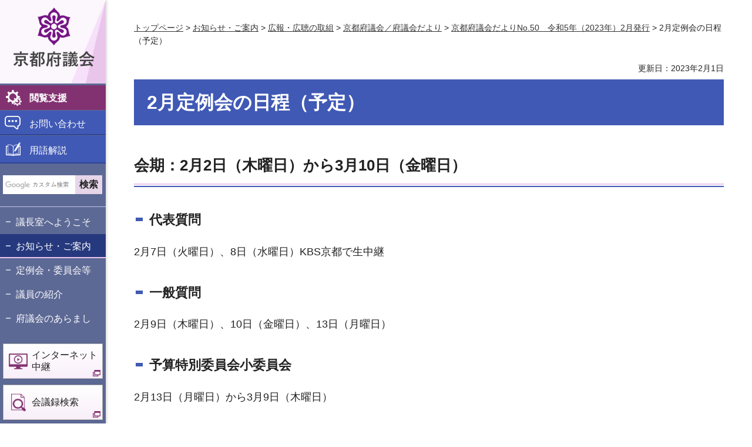

--- FILE ---
content_type: text/html
request_url: https://www.pref.kyoto.jp/gikai/oshirase/koho/tayori/gikaidayori_202302_5.html
body_size: 3679
content:
<!doctype html>
<html lang="ja">
<head>
<meta charset="utf-8">

<title>京都府議会／2月定例会の日程（予定）</title>

<meta name="author" content="京都府">
<meta name="viewport" content="width=device-width, maximum-scale=3.0">
<meta name="format-detection" content="telephone=no">
<link href="/shared/site_gikai_rn/style/default.css" rel="stylesheet" type="text/css" media="all">
<link href="/shared/site_gikai_rn/style/layout.css" rel="stylesheet" type="text/css" media="all">
<link href="/shared/templates/gikai_free_rn/style/edit.css" rel="stylesheet" type="text/css" media="all">
<link href="/shared/site_gikai_rn/style/tablet.css" rel="stylesheet" type="text/css" media="only screen and (max-width : 980px)" class="mc_css">
<link href="/shared/site_gikai_rn/style/smartphone.css" rel="stylesheet" media="only screen and (max-width : 640px)" type="text/css" class="mc_css">
<link href="/shared/templates/gikai_free_rn/style/edit_tb.css" rel="stylesheet" type="text/css" media="only screen and (max-width : 980px)" class="mc_css">
<link href="/shared/templates/gikai_free_rn/style/edit_sp.css" rel="stylesheet" media="only screen and (max-width : 640px)" type="text/css" class="mc_css">
<link href="/shared/rn/images/favicon/favicon.ico" rel="shortcut icon" type="image/vnd.microsoft.icon">
<link href="/shared/site_gikai_rn/images/favicon/apple-touch-icon-precomposed.png" rel="apple-touch-icon-precomposed">
<script src="/shared/site_gikai_rn/js/jquery.js"></script>
<script src="/shared/site_gikai_rn/js/setting.js"></script>
<script src="/shared/rn/js/readspeaker.js"></script>





<script src="/shared/site_gikai_rn/js/ga.js"></script>
</head>
<body class="format_free no_javascript">
<script src="/shared/site_gikai_rn/js/init.js"></script>
<div id="tmp_wrapper">
<noscript>
<p class="not_js">このサイトではJavaScriptを使用したコンテンツ・機能を提供しています。JavaScriptを有効にするとご利用いただけます。</p>
</noscript>
<p><a href="#tmp_honbun" class="skip">本文へスキップします。</a></p>

<header id="tmp_header">
<div id="tmp_hlogo">
<p><a href="/gikai/index.html"><span>京都府議会</span></a></p>
</div>
<div id="tmp_hfunction">
<div id="tmp_means">
<ul class="hfunction_menu">
	<li id="tmp_pc_function" class="function_menu">
	<div><a href="javascript:void(0)">閲覧支援</a>
	<div id="tmp_function_menu">
	<div class="function_menu_inner">
	<div class="function_menu_block">
	<ul>
		<li class="setting_speech"><a accesskey="L" href="//app-as.readspeaker.com/cgi-bin/rsent?customerid=6509&amp;lang=ja_jp&amp;readid=tmp_read_contents,tmp_update&amp;readclass=idx_heading&amp;url=" onclick="readpage(this.href, 'tmp_readspeaker'); return false;" rel="nofollow" class="rs_href">音声読み上げ</a></li>
		<li class="setting_fontsize"><span class="on"><a href="javascript:void(0);" id="tmp_kanabo_on">ふりがな</a></span><span class="off"><a href="javascript:void(0);" id="tmp_kanabo_off">ふりがなをはずす</a></span></li>
		<li class="setting_char"><a href="/gikai/ac/index.html">文字サイズ・色合い変更</a></li>
	</ul>
	<script src="/shared/rn/js/kanaboweb_s110.js"></script><script src="/shared/rn/js/setting_kanabo.js"></script></div>
	<div class="function_close_btn">
	<p><a href="javascript:void(0)" class="close_btn">閉じる</a></p>
	</div>
	</div>
	</div>
	</div>
	</li>
	<li class="contact_menu"><a href="/gikai/html/joho/otoiawase/index.html">お問い合わせ</a></li>
	<li class="guide_menu"><a href="/gikai/yogo/index.html">用語解説</a></li>
</ul>
</div>
</div>
<nav id="tmp_block_menu">
<div id="tmp_search_block">
<div id="tmp_search">
<form action="/gikai/search/result.html" id="tmp_gsearch" name="tmp_gsearch">
<div class="wrap_sch_box">
<p class="sch_ttl"><label for="tmp_query">サイト内検索</label></p>
<p class="sch_box"><input id="tmp_query" name="q" size="31" type="text"></p>
</div>
<div class="wrap_sch_box">
<p class="sch_btn"><input id="tmp_func_sch_btn" name="sa" type="submit" value="検索"></p>
<p id="tmp_search_hidden"><input name="cx" type="hidden" value="007720799925274939295:7jivhrnanua"><input name="ie" type="hidden" value="UTF-8"><input name="cof" type="hidden" value="FORID:9"></p>
</div>
</form>
</div>
</div>
<div id="tmp_m_header">
<div id="tmp_gnavi">
<ul>
	<li><a href="/gikai/yokoso/index.html">議長室へようこそ</a></li>
	<li><a href="/gikai/oshirase/index.html">お知らせ・ご案内</a></li>
	<li><a href="/gikai/katsudo/index.html">定例会・委員会等</a></li>
	<li><a href="/gikai/shokai/index.html">議員の紹介</a></li>
	<li><a href="/gikai/aramashi/index.html">府議会のあらまし</a></li>
</ul>
</div>
</div>
<div id="tmp_b_header">
<ul>
	<li class="internet_btn"><a href="https://gikai.congress-streamsp.jp/KyotoPrefGikai/"><span>インターネット中継</span></a></li>
	<li class="search_detail_btn"><a href="http://www.pref.kyoto.dbsr.jp/index.php/"><span>会議録検索</span></a></li>
	<li class="calendar_btn"><a href="/gikai/calendar/index.html"><span>議会カレンダー</span></a></li>
	<li class="env_btn"><a href="https://apply.e-tumo.jp/pref-kyoto-u/offer/offerList_detail?tempSeq=1004" target="_blank"><span>府議会へのご提案・ご意見</span></a></li>
	<li class="kids_btn"><a href="/gikai/kids/index.html"><span>府議会ってなんだろう？こども向けページ</span></a></li>
	<li class="pref_btn"><a href="/index.html"><span>京都府ホームページ</span></a></li>
</ul>
</div>
</nav>
<div id="tmp_hnavi_s">
<ul>
	<li id="tmp_hnavi_rmenu" class="function_menu">
	<div><a href="javascript:void(0);">閲覧支援</a></div>
	</li>
	<li id="tmp_hnavi_lmenu"><a href="javascript:void(0);">情報を探す</a></li>
</ul>
</div>
<div id="tmp_sma_menu">
<div id="tmp_sma_lmenu" class="wrap_sma_sch">
<div id="tmp_sma_search">
<div class="sma_search_block">
<div class="sma_search_form">
<form action="/gikai/search/result.html" id="tmp_sma_gsearch" name="tmp_sma_gsearch">
<div class="wrap_sch_box">
<p class="sch_ttl"><label for="tmp_sma_query">サイト内検索</label></p>
<p class="sch_box"><input id="tmp_sma_query" name="q" size="31" type="text"></p>
</div>
<div class="wrap_sch_box">
<p class="sch_btn"><input id="tmp_sma_sch_btn" name="sa" type="submit" value="検索"></p>
<p id="tmp_sma_hidden"><input name="cx" type="hidden" value="007720799925274939295:7jivhrnanua"> <input name="ie" type="hidden" value="UTF-8"><input name="cof" type="hidden" value="FORID:9"></p>
</div>
</form>
</div>
</div>
</div>
<p><a href="javascript:void(0);" class="close_btn"><span>閉じる</span></a></p>
</div>
</div>
</header>

<div id="tmp_wrap_main" class="column_cnt">
<div id="tmp_readspeaker" class="rs_preserve rs_skip rs_splitbutton rs_addtools rs_exp"></div>
<div id="tmp_wrap_main2">
<div id="tmp_wrap_navigation">
<div id="tmp_pankuzu">
<p><a href="/gikai/index.html">トップページ</a> &gt; <a href="/gikai/oshirase/index.html">お知らせ・ご案内</a> &gt; <a href="/gikai/oshirase/koho/index.html">広報・広聴の取組</a> &gt; <a href="/gikai/oshirase/koho/tayori.html">京都府議会／府議会だより</a> &gt; <a href="/gikai/oshirase/koho/tayori/gikaidayori_202302.html">京都府議会だよりNo.50　令和5年（2023年）2月発行</a> &gt; 2月定例会の日程（予定）</p>
</div>
<div id="tmp_custom_update">

<p id="tmp_update">更新日：2023年2月1日</p>

</div>
</div>
<div id="tmp_main">
<div class="col_main">
<p id="tmp_honbun" class="skip">ここから本文です。</p>
<div id="tmp_read_contents">
<div id="tmp_contents">



<h1>2月定例会の日程（予定）</h1>



<div class="subject_new">
<h3>会期：2月2日（木曜日）から3月10日（金曜日）</h3>
<h4>代表質問</h4>
<p>2月7日（火曜日）、8日（水曜日）KBS京都で生中継</p>
<h4>一般質問</h4>
<p>2月9日（木曜日）、10日（金曜日）、13日（月曜日）</p>
<h4>予算特別委員会小委員会</h4>
<p>2月13日（月曜日）から3月9日（木曜日）</p>
<h4>常任委員会</h4>
<p>3月3日（金曜日）、6日（月曜日）、7日（火曜日）</p>
<h4>特別委員会</h4>
<p>3月8日（水曜日）<br>
※<a href="https://gikai.congress-streamsp.jp/KyotoPrefGikai/" target="_blank">議会の様子は、インターネット中継でご覧いただけます（外部リンク）</a></p>
<p><a href="/gikai/katsudo/nitte/2302_te.html">2月定例会の予定はこちらからもご覧いただけます</a></p>
</div>
</div>
</div>
<div id="tmp_inquiry">
<div id="tmp_inquiry_ttl">
<p>お問い合わせ</p>
</div>
<div id="tmp_inquiry_cnt">
<div class="inquiry_parts">
<p>京都府議会事務局総務課広報広聴係</p>
<p>京都市上京区下立売通新町西入</p>
<p class="inq_tel_link">電話番号：075-414-5551</p>
<p>ファックス：075-441-8398</p>
</div>
</div>
</div>

<div id="tmp_lnavi">
<div id="tmp_lnavi_ttl">
<p><a href="/gikai/oshirase/koho/tayori/gikaidayori_202302.html">京都府議会だよりNo.50　令和5年（2023年）2月発行</a></p>
</div>
<div id="tmp_lnavi_cnt">
<ul>
<li><a href="/gikai/oshirase/koho/tayori/gikaidayori_202302_5.html">2月定例会の日程（予定）</a></li>
<li><a href="/gikai/oshirase/koho/tayori/gikaidayori_202302_4.html">一般質問（主な項目）</a></li>
<li><a href="/gikai/oshirase/koho/tayori/gikaidayori_202302_3.html">代表質問</a></li>
<li><a href="/gikai/oshirase/koho/tayori/gikaidayori_202302_2.html">京都府総合計画を可決！</a></li>
<li><a href="/gikai/oshirase/koho/tayori/gikaidayori_202302_1.html">大学生と議員の座談会 ＠福知山公立大学</a></li>
</ul>
</div>
</div>

</div>
</div>
</div>

<footer id="tmp_footer">
<div class="pnavi">
<p class="ptop"><a href="#tmp_header">ページの先頭へ</a></p>
</div>
<div class="footer_navi">
<ul>
	<li><a href="/gikai/riyo/index.html">サイト利用案内</a></li>
	<li><a href="/gikai/kojinjoho/index.html">個人情報の取扱い</a></li>
	<li><a href="/gikai/chosakuken/index.html">著作権・リンク等</a></li>
	<li><a href="/gikai/accessibility/index.html">ウェブアクセシビリティ方針</a></li>
</ul>
</div>
<div class="footer_bottom">
<div class="fnavi_block">
<ul class="fnavi">
	<li><a href="/gikai/access/index.html">交通アクセス</a></li>
	<li><a href="/gikai/sitemap.html">サイトマップ</a></li>
</ul>
</div>
<div class="footer_cnt">
<div class="footer_title">
<p class="footer_logo">京都府議会事務局</p>
<p class="footer_corporate">法人番号：2000020260002</p>
</div>
<div class="footer_info">
<p class="footer_address">〒602-8570 京都市上京区下立売通新町西入</p>
</div>
</div>
</div>
<div class="copyright">
<p>Copyright &copy; Kyoto Prefecture. All Rights Reserved.</p>
</div>
</footer>

</div>
</div>
<script src="/shared/site_gikai_rn/js/function.js"></script>
<script src="/shared/site_gikai_rn/js/main.js"></script>
<script defer src="https://static.cloudflareinsights.com/beacon.min.js/vcd15cbe7772f49c399c6a5babf22c1241717689176015" integrity="sha512-ZpsOmlRQV6y907TI0dKBHq9Md29nnaEIPlkf84rnaERnq6zvWvPUqr2ft8M1aS28oN72PdrCzSjY4U6VaAw1EQ==" data-cf-beacon='{"version":"2024.11.0","token":"c162a1be328045a591ada02c42f2414e","server_timing":{"name":{"cfCacheStatus":true,"cfEdge":true,"cfExtPri":true,"cfL4":true,"cfOrigin":true,"cfSpeedBrain":true},"location_startswith":null}}' crossorigin="anonymous"></script>
</body>
</html>


--- FILE ---
content_type: text/css
request_url: https://www.pref.kyoto.jp/shared/site_gikai_rn/style/layout.css
body_size: 7352
content:
@charset "utf-8";

/* ==================================================
Setting by CMS sheets
================================================== */
body,
input,
select,
textarea {
    font-family:"游ゴシック", YuGothic, "游ゴシック体", "ヒラギノ角ゴ Pro W3", "メイリオ", sans-serif;
    font-weight:500;
}
body #tmp_contents p em {
    font-family: "ＭＳ ゴシック", "MS Gothic", "Osaka－等幅", Osaka-mono, monospace;
    font-size: 112.5%;
}
a:link {
    color: #333333;
}
a:hover,
a:focus {
    text-decoration: none;
}
body {
    font-size: 112.5%;	/* 18px */
}
.no_javascript .not_js {
	padding-left:190px;
}
/* Styles
================================================== */
/* text */
.txt_red {
    color: #c01213;    /* Setting by CMS sheets */
}
.txt_green {
    color: #28771c;    /* Setting by CMS sheets */
}
.txt_big {
    font-size: 130%;    /* Setting by CMS sheets */
}
.txt_small {
    font-size: 86%;    /* Setting by CMS sheets */
}
.txt_center {
    text-align: center;
}
/* bgcolor */
td.bg_red,
th.bg_red {
    color: inherit;
    background-color: #FCECEC;    /* Setting by CMS sheets */
}
td.bg_yellow,
th.bg_yellow {
    color: inherit;
    background-color: #FBFBDF;    /* Setting by CMS sheets */
}
td.bg_blue,
th.bg_blue {
    color: inherit;
    background-color: #EBF9FC;    /* Setting by CMS sheets */
}
td.bg_gray,
th.bg_gray {
    color: inherit;
    background-color: #E9E9E9;    /* Setting by CMS sheets */
}
td.bg_green,
th.bg_green {
    color: inherit;
    background-color: #EDFBEE;    /* Setting by CMS sheets */
}
td.bg_purple,
th.bg_purple {
    color: inherit;
    background-color: #EDE9FA;    /* Setting by CMS sheets */
}

/* ▲▲▲▲▲▲▲▲▲▲▲▲▲▲▲▲▲▲▲▲▲▲▲▲▲ */
/* ==================================================
Base-Layout
================================================== */
#tmp_wrapper {
    position: relative;
    max-width: 1328px;
    min-width: 1180px;
    width: 100%;
    margin: 0 auto;
}
#tmp_wrapper:before {
    content: '';
    position: absolute;
    display: block;
    width: 180px;
    left: 0;
    top: 0;
    bottom: 0;
	color:#ffffff;
    background-color: #5d6995;
    box-shadow: 2px 0px 4.75px 0.25px rgba(0, 0, 0, 0.2);
    -webkit-box-shadow: 2px 0px 4.75px 0.25px rgba(0, 0, 0, 0.2);
    -moz-box-shadow: 2px 0px 4.75px 0.25px rgba(0, 0, 0, 0.2);
    z-index: 3;
}
.container {
    width: 1280px;
    margin: 0 auto;
}
#tmp_wrap_main {
    position: relative;
    left: 0;
    color: #222222;
    background-color: #FFFFFF;
    max-width: 1148px;
    min-width: 1000px;
    width: 85%;
    width: calc(100% - 180px);
    padding: 36px 48px 0;
	overflow:hidden;
}
#tmp_wrap_main2 {
	padding-top:10px;
}
#tmp_contents {
	padding-bottom:40px;
}
#tmp_contents img {
	max-width:100%;
	height:auto;
}
.type_idx .col_main{
    padding-bottom: 18px;
}
#tmp_main {
	min-height: 100vh;
}
/* header
================================================== */
#tmp_header {
    position: relative;
    z-index: 100;
    width:180px;
	background-color:#5d6995;
	color:#FFFFFF;
    float: left;
}
#tmp_hlogo {
    position: relative;
    background-color: #fcf6fd;
    color: #434343;
    border-bottom: 2px solid #5d6995;
    text-align: center;
    width: 100%;
    padding: 13px 0 28px 4px;
}
#tmp_hlogo:before {
    content: '';
    position: absolute;
    display: block;
    bottom: 0;
    right: 0;
    width: 59px;
    height: 142px;
    background: #fcf6fd url(/shared/site_gikai_rn/images/header/hlogo_before.png) no-repeat center center;
}
#tmp_hlogo h1,
#tmp_hlogo p {
    position: relative;
    display: block;
    width: 138px;
    height: 101px;
    margin: 0 auto;
    background: url(/shared/site_gikai_rn/images/header/hlogo.png) no-repeat center center;
    background-size: contain;
    font-size: 1.3rem;
}
#tmp_hlogo a {
    display: block;
    width: 138px;
    height: 101px;
}
#tmp_hlogo h1 span,
#tmp_hlogo p span {
    display: block;
    width: 138px;
    height: 101px;
    position: relative;
    z-index: -1;
    overflow: hidden;
}
.hfunction_menu {
    list-style: none;
    margin: 0;
}
.hfunction_menu > li {
    border-top: 1px solid #5d6995;
    border-bottom: 2px solid #2d4498;
    font-size: 88.89%;
}
.hfunction_menu > li a {
    text-decoration: none;
    background-color: #4059b5;
    color: #ffffff;
    padding: 12px 10px 6px 50px;
    display: block;
}
.hfunction_menu .function_menu {
    position: relative;
    border-bottom: none;
}
.function_menu > div > a {
    display: block;
    background: #823271 url(/shared/site_gikai_rn/images/icon/function_icon.png) no-repeat 10px center;
    background-size: 27px auto;
    -webkit-background-size: 27px auto;
    -moz-background-size: 27px auto;
    color: #ffffff;
    padding: 11px 10px 9px 50px;
    font-weight: bold;
    text-decoration: none;
}
.function_menu > div > a:hover,
.function_menu > div > a:focus,
.function_menu > div > a:active {
    background-color: #661154;
}
#tmp_function_menu {
    display: none;
    position: absolute;
    top: 0;
    left: calc(100%);
    width: 616px;
    z-index: 1;
    border: 4px solid #661154;
    z-index: 999;
}
.function_menu_inner {
    background-color: #fcf6fd;
    color: #222222;
    padding: 26px 16px 26px 20px;
}
.function_menu_block ul {
    list-style: none;
    margin: 0 -8px;
}
.function_menu_block ul li {
    float: left;
    width: 33.3333333%;
    padding: 0 8px;
}
.function_menu_block ul li a {
    position: relative;
    display: block;
    width: 100%;
    color: #222222;
	background-color:#ffffff;
    border: 1px solid #b2b2b2;
    box-shadow: 0px 0px 1.44px 0.56px rgb(0 0 0 / 17%);
    -webkit-box-shadow: 0px 0px 1.44px 0.56px rgb(0 0 0 / 17%);
    -moz-box-shadow: 0px 0px 1.44px 0.56px rgba(0, 0, 0, 0.17);
    text-align: center;
    padding: 77px 5px 19px;
    transition: all 0.2s ease-in-out;
    -webkit-transition: all 0.2s ease-in-out;
    -moz-transition: all 0.2s ease-in-out;
}
.function_menu_block ul li a:hover,
.function_menu_block ul li a:focus,
.function_menu_block ul li a:active {
    border: 1px solid #661154;
}
.function_menu_block ul li.setting_speech a {
    background-image: url(/shared/site_gikai_rn/images/icon/hear_icon.png), -moz-linear-gradient( 90deg, rgb(249,239,250) 0%, rgb(255,255,255) 100%);
    background-image: url(/shared/site_gikai_rn/images/icon/hear_icon.png), -webkit-linear-gradient( 90deg, rgb(249,239,250) 0%, rgb(255,255,255) 100%);
    background-image: url(/shared/site_gikai_rn/images/icon/hear_icon.png), -ms-linear-gradient( 90deg, rgb(249,239,250) 0%, rgb(255,255,255) 100%);
    background-repeat: no-repeat;
    background-position: center 10px, 100% 100%;
}
.function_menu_block ul li.setting_fontsize a {
    background-image: url(/shared/site_gikai_rn/images/icon/furigana_icon.png), -moz-linear-gradient( 90deg, rgb(249,239,250) 0%, rgb(255,255,255) 100%);
    background-image: url(/shared/site_gikai_rn/images/icon/furigana_icon.png), -webkit-linear-gradient( 90deg, rgb(249,239,250) 0%, rgb(255,255,255) 100%);
    background-image: url(/shared/site_gikai_rn/images/icon/furigana_icon.png), -ms-linear-gradient( 90deg, rgb(249,239,250) 0%, rgb(255,255,255) 100%);
    background-repeat: no-repeat;
    background-position: center 10px, 100% 100%;
}
.function_menu_block ul li.setting_char a {
    background-image: url(/shared/site_gikai_rn/images/icon/fsize_icon.png), -moz-linear-gradient( 90deg, rgb(249,239,250) 0%, rgb(255,255,255) 100%);
    background-image: url(/shared/site_gikai_rn/images/icon/fsize_icon.png), -webkit-linear-gradient( 90deg, rgb(249,239,250) 0%, rgb(255,255,255) 100%);
    background-image: url(/shared/site_gikai_rn/images/icon/fsize_icon.png), -ms-linear-gradient( 90deg, rgb(249,239,250) 0%, rgb(255,255,255) 100%);
    background-repeat: no-repeat;
    background-position: center 10px, 100% 100%;
    padding: 66px 35px 10px;
    line-height: 1.35;
}
.function_menu_block .setting_fontsize .on {
	display:inline;
}
.function_menu_block .setting_fontsize .off {
	display: none;
}
.furigana .function_menu_block .setting_fontsize .on {
	display:none;
}
.furigana .function_menu_block .setting_fontsize .off {
	display:inline;
}
.function_menu_block ul li a:before {
    content: '';
    position: absolute;
    display: block;
    width: 16px;
    height: 16px;
    background: transparent url(/shared/site_gikai_rn/images/icon/icon_link_purple.png) no-repeat top left;
    right: 3px;
    bottom: 3px;
}
.function_close_btn .close_btn {
    position: relative;
    display: block;
    margin: 20px auto 0;
    background-color: #661154;
    color: #ffffff;
    border-radius: 17px;
    -webkit-border-radius: 17px;
    -moz-border-radius: 17px;
    width: 210px;
    min-height: 34px;
    padding: 7px 10px 5px;
    text-align: center;
    box-shadow: 0px 3px 9px 1px rgba(94, 16, 107, 0.2);
    -webkit-box-shadow: 0px 3px 9px 1px rgba(94, 16, 107, 0.2);
    -moz-box-shadow: 0px 3px 9px 1px rgba(94, 16, 107, 0.2);
}
.function_close_btn .close_btn:before {
    content: '';
    position: relative;
    display: inline-block;
    width: 14px;
    height: 14px;
    background: transparent url(/shared/site_gikai_rn/images/icon/close_btn_icon.png) no-repeat top left;
    background-size: 14px auto;
    -webkit-background-size: 14px auto;
    -moz-background-size: 14px auto;
    margin-right: 5px;
    top: 1px;
    left: -1px;
}
.function_close_btn .close_btn:hover,
.function_close_btn .close_btn:focus,
.function_close_btn .close_btn:active {
    text-decoration: underline;
}
.hfunction_menu .contact_menu a {
    background: #4059b5 url(/shared/site_gikai_rn/images/icon/contact_icon.png) no-repeat 8px center;
    background-size: 27px auto;
    -webkit-background-size: 27px auto;
    -moz-background-size: 27px auto;
    transition: all 0.2s ease-in-out;
    -webkit-transition: all 0.2s ease-in-out;
    -moz-transition: all 0.2s ease-in-out;
}
.hfunction_menu .guide_menu a {
    background: #4059b5 url(/shared/site_gikai_rn/images/icon/book_icon.png) no-repeat 10px center;
    background-size: 25px auto;
    -webkit-background-size: 25px auto;
    -moz-background-size: 25px auto;
    padding: 14px 10px 9px 50px;
    transition: all 0.2s ease-in-out;
    -webkit-transition: all 0.2s ease-in-out;
    -moz-transition: all 0.2s ease-in-out;
}
.hfunction_menu .contact_menu a:focus,
.hfunction_menu .contact_menu a:hover,
.hfunction_menu .contact_menu a:active,
.hfunction_menu .guide_menu a:focus,
.hfunction_menu .guide_menu a:hover,
.hfunction_menu .guide_menu a:active {
    cursor: pointer;
    background-color: #2d4498;
}
#tmp_search {
    position: relative;
    margin: 20px 6px 0 5px;
    font-size: 88.89%;
}
#tmp_search #tmp_gsearch {
	display:table;
	width:100%;
}
#tmp_search .wrap_sch_box {
	display:table-cell;
	vertical-align:top;
	line-height:0.5;
}
#tmp_search .wrap_sch_box:nth-child(1) {
	width:123px;
}
#tmp_search .wrap_sch_box:nth-child(2) {
	width:46px;
}
#tmp_search label {
    display: none;
}
#tmp_query {
    border: none;
    width: 100%;
    min-height: 32px;
    padding:2px 5px;
	font-size:66.7%;
	line-height:1.2;
}
#tmp_func_sch_btn {
    border: 1px solid #e7d5ea;
    background-color: #e7d5ea;
    color: #222222;
    font-weight: bold;
    text-align: center;
    width: 100%;
    font-size: 1rem;
    min-height: 32px;
    transition: all 0.2s ease-in-out;
    -webkit-transition: all 0.2s ease-in-out;
    -moz-transition: all 0.2s ease-in-out;
}
#tmp_func_sch_btn:focus,
#tmp_func_sch_btn:hover,
#tmp_func_sch_btn:active {
    cursor: pointer;
	background-color:#e6bbed;
	border-color:#e6bbed;
}
#tmp_hnavi_lmenu a,
#tmp_sma_lmenu .close_btn {
	color:#ffffff;
}
/* schedule
================================================== */
#tmp_schedule {
    display: none;
    position: relative;
    left: 0;
    color: #222222;
    background-color: #d5d8f4;
    max-width: 1148px;
    min-width: 1000px;
    width: 85%;
    width: calc(100% - 180px);
    overflow: hidden;
}
.no_javascript #tmp_schedule {
    display: block;
}
.schedule_ttl {
	color:#ffffff;
    background: #454ea1 url(/shared/site_gikai_rn/images/icon/schedule_icon.png) no-repeat 29px center;
    background-size: 23px auto;
    -webkit-background-size: 23px auto;
    -moz-background-size: 23px auto;
    font-size: 133.33%;
    padding: 11px 155px 9px 61px;
	border-bottom:1px solid #454ea1;
}
.schedule_close_btn .close_btn {
    position: absolute;
    display: inline-block;
	border:1px solid #ffffff;
    background-color: #ffffff;
    right: 47px;
    top: 11px;
    color: #454ea1;
    border-radius: 17px;
    -webkit-border-radius: 17px;
    -moz-border-radius: 17px;
    min-width: 89px;
    min-height: 34px;
    padding: 4px 5px 2px;
    text-align: center;
    box-shadow: 0px 3px 9px 1px rgb(94 16 107 / 20%);
    -webkit-box-shadow: 0px 3px 9px 1px rgb(94 16 107 / 20%);
    -moz-box-shadow: 0px 3px 9px 1px rgba(94, 16, 107, 0.2);
    text-decoration: none;
}
.schedule_close_btn .close_btn:before {
    content: '';
    position: relative;
    display: inline-block;
    width: 14px;
    height: 14px;
    background: transparent url(/shared/site_gikai_rn/images/icon/close_btn_blue_icon.png) no-repeat top left;
    background-size: cover;
    -webkit-background-size: cover;
    -moz-background-size: cover;
    margin-right: 11px;
    top: 1px;
    left: 7px;
}
.schedule_close_btn .close_btn:hover,
.schedule_close_btn .close_btn:focus,
.schedule_close_btn .close_btn:active {
    text-decoration: underline;
}
.schedule_cnt {
    padding: 21px 46px 24px 49px;
	border-bottom:1px solid #d5d8f4;
}
.schedule_cnt ul {
    float: left;
    width: calc(100% - 183px);
    background-color: #ffffff;
    color: #1a2f80;
    border: 1px solid #9eabdc;
    margin: 0;
    list-style: none;
}
.schedule_cnt li {
    padding: 13px 10px 12px 13px;
}
.schedule_cnt li a {
    display: inline-block;
    background: transparent url(/shared/site_gikai_rn/images/icon/schedule_list_icon.png) no-repeat 1px 5px;
    background-size: 12px 7px;
    -webkit-background-size: 12px 7px;
    -moz-background-size: 12px 7px;
    text-decoration: none;
    font-size: 88.89%;
    font-weight: bold;
    color: #1a2f80;
    text-decoration: none;
    padding-left: 23px;
}
.schedule_cnt li a:hover,
.schedule_cnt li a:focus,
.schedule_cnt li a:active {
    text-decoration: underline;
}
.schedule_btn {
    width: 170px;
    float: right;
}
.schedule_btn a {
    position: relative;
    display: block;
    border: 1px solid #9eabdc;
    background: #ffffff url(/shared/site_gikai_rn/images/icon/calendar_blue_icon.png) no-repeat 17px center;
    color: #222222;
    font-size: 77.77%;
    text-decoration: none;
    padding: 16px 10px 12px 51px;
}
.schedule_btn a:after {
    content: '';
    position: absolute;
    display: block;
    width: 13px;
    height: 13px;
    background: transparent url(/shared/site_gikai_rn/images/icon/icon_link_blue.png) no-repeat top left;
    background-size: cover;
    -webkit-background-size: cover;
    -moz-background-size: cover;
    right: 3px;
    bottom: 3px;
}
.schedule_btn a:hover,
.schedule_btn a:focus,
.schedule_btn a:active {
    border: 1px solid #661154;
}
/* gnavi
================================================== */
.no_javascript #tmp_m_header{
    overflow: hidden;
}
#tmp_gnavi {
    margin-top: 21px;
    border-top: 1px solid #bcc5e5;
}
#tmp_gnavi ul {
    list-style: none;
    margin: 0;
    padding: 5px 0 0;
}
#tmp_gnavi li {
    line-height: 1.1;
}
#tmp_gnavi a {
    display: block;
    font-size: 88.89%;
    background: transparent url(/shared/site_gikai_rn/images/icon/border-x.png) no-repeat 10px 19px;
    border-bottom: 2px solid transparent;
    color: #ffffff;
    text-decoration: none;
    background-size: 8px 2px;
    -webkit-background-size: 8px 2px;
    -moz-background-size: 8px 2px;
    padding: 12px 5px 10px 27px;
    transition: all 0.2s ease-in-out;
    -webkit-transition: all 0.2s ease-in-out;
    -moz-transition: all 0.2s ease-in-out;
}
#tmp_gnavi a:hover,
#tmp_gnavi a:focus,
#tmp_gnavi a:active, 
#tmp_gnavi li.active a {
    background: #26397e url(/shared/site_gikai_rn/images/icon/border-x.png) no-repeat 10px 19px;
    color: #ffffff;
    text-decoration: none;
    background-size: 8px 2px;
    -webkit-background-size: 8px 2px;
    -moz-background-size: 8px 2px;
    border-bottom: 2px solid #eac5eb;
}

#tmp_b_header {
    padding: 22px 5px;
}
#tmp_b_header ul {
	list-style:none;
}
#tmp_b_header li {
    line-height: 1.25;
    font-size: 88.89%;
    margin: 0 0 10px;
	background-color:transparent;
}
#tmp_b_header li a {
    position: relative;
    display: block;
	padding:5px;
	text-decoration:none;
    border: 1px solid #b2b2b2;
    color: #222222;
	background-color:#ffffff;
    background-image: -moz-linear-gradient( 90deg, rgb(249,239,250) 0%, rgb(255,255,255) 100%);
    background-image: -webkit-linear-gradient( 90deg, rgb(249,239,250) 0%, rgb(255,255,255) 100%);
    background-image: -ms-linear-gradient( 90deg, rgb(249,239,250) 0%, rgb(255,255,255) 100%);
    box-shadow: 0px 0px 0.72px 0.28px rgba(0, 0, 0, 0.21);
    -webkit-box-shadow: 0px 0px 0.72px 0.28px rgba(0, 0, 0, 0.21);
    -moz-box-shadow: 0px 0px 0.72px 0.28px rgba(0, 0, 0, 0.21); 
}
#tmp_b_header li.active a,
#tmp_b_header li a:hover,
#tmp_b_header li a:focus {
    border-color:#843573;
	border-width:2px;
	padding:4px;
}
#tmp_b_header li span {
	display:table-cell;
	vertical-align:middle;
    height: 48px;
	padding-left:43px;
	background-repeat:no-repeat;
	background-position:4px center;
	-webkit-background-size:32px auto;
	-moz-background-size:32px auto;
	background-size:32px auto;
}
#tmp_b_header li a:after {
    content: '';
    position: absolute;
    display: block;
    width: 13px;
    height: 13px;
    bottom: 3px;
    right: 3px;
    background: transparent url(/shared/site_gikai_rn/images/icon/icon_link_btn.png) no-repeat bottom left;
    background-size:13px auto;
    -webkit-background-size: 13px auto;
    -moz-background-size: 13px auto;
}
#tmp_b_header li.search_detail_btn a:after,
#tmp_b_header li.internet_btn a:after {
    background-image:url(/shared/site_gikai_rn/images/icon/ext_link_icon.png);
}
#tmp_b_header li.calendar_btn span {
    background-image:url(/shared/site_gikai_rn/images/icon/cnavi_cal.png);
}
#tmp_b_header li.search_detail_btn span {
    background-image: url(/shared/site_gikai_rn/images/icon/cnavi_sch.png);
}
#tmp_b_header li.internet_btn span {
    background-image: url(/shared/site_gikai_rn/images/icon/cnavi_tv.png);
}
#tmp_b_header li.env_btn span {
    background-image: url(/shared/site_gikai_rn/images/icon/cnavi_ev.png);
}
#tmp_b_header li.active a::after,
#tmp_b_header li a:hover::after,
#tmp_b_header li a:focus::after {
    bottom: 2px;
    right: 2px;
}
#tmp_b_header li.kids_btn a {
	color:#ffffff;
	width:170px;
	height:75px;
	overflow:hidden;
	padding:0;
    border-width:0;
    background: url(/shared/site_gikai_rn/images/navi/kids_btn.jpg) no-repeat left top;
}
#tmp_b_header li.pref_btn a {
	color:#ffffff;
	width:170px;
	height:80px;
	overflow:hidden;
	padding:0;
    border-width:0;
    background: url(/shared/site_gikai_rn/images/navi/pref_btn.jpg) no-repeat left top;
}
#tmp_b_header li.kids_btn a:after,
#tmp_b_header li.pref_btn a:after {
	display:none;
}
#tmp_b_header li.kids_btn a span {
	display:block;
	width:100%;
	height:75px;
	position:relative;
	z-index:-1;
}
#tmp_b_header li.pref_btn a span {
	display:block;
	width:100%;
	height:80px;
	position:relative;
	z-index:-1;
}
#tmp_b_header li.kids_btn.active a,
#tmp_b_header li.kids_btn a:hover,
#tmp_b_header li.kids_btn a:focus {
    border-color:#b2587a;
	border-width:2px;
    background-position:-2px -2px;
}
#tmp_b_header li.pref_btn.active a,
#tmp_b_header li.pref_btn a:hover,
#tmp_b_header li.pref_btn a:focus {
    border-color:#44094d;
	border-width:3px;
    background-position:-3px -3px;
}

/* ptop
================================================== */
.ptop {
	text-align:right;
	clear:both;
}
#tmp_footer .ptop a {
    position: fixed;
    width: 68px;
    height: 68px;
	border:1px solid #823271;
    background-color: #823271;
    font-weight: 500;
    color: #ffffff;
    border-radius: 50%;
    -webkit-border-radius: 50%;
    -moz-border-radius: 50%;
    right: 50%;
    margin-right: -625px;
    bottom: 26px;
    font-size: 68.61%;
    text-decoration: none;
    text-align: center;
    padding: 29px 3px 0 4px;
    line-height: 1.35;
    font-size: 0.77rem;
}
#tmp_footer .ptop a:after {
    content: '';
    position: absolute;
    width: 24px;
    height: 12px;
    display: block;
    background: transparent url(/shared/site_gikai_rn/images/icon/backtop_icon.png) no-repeat top left;
    top: 11px;
    left: 50%;
    transform: translateX(-50%);
    -webkit-transform: translateX(-50%);
    -moz-transform: translateX(-50%);
}
#tmp_footer .pnavi_relative .ptop a {
    display: block;
}
#tmp_footer .disp_pc.model_sp .ptop a {
    right: 10px;
}
/* footer
================================================== */
#tmp_footer {
    position: relative;
    margin: 0 -48px;
    padding: 0 0 9px;
    color: inherit;
    background-color: #d5d8f4;
}

.footer_navi {
    background-color: #f7eefb;
    color: #333333;
    font-size: 88.89%;
    border-bottom: 1px solid #ffffff;
}
.footer_navi ul {
    list-style: none;
    margin: 0 0 0 48px;
}
.footer_navi li {
    display: inline-block;
    padding: 15px 35px 13px 0;
}
.footer_navi li a {
    display: inline-block;
    text-decoration: none;
    background: transparent url(/shared/site_gikai_rn/images/icon/border-x-purple.png) no-repeat 1px 10px;
    background-size: 10px 2px;
    -webkit-background-size: 10px 2px;
    -moz-background-size: 10px 2px;
    color: #333333;
    padding-left: 19px;
}
.footer_navi li a:hover,
.footer_navi li a:focus,
.footer_navi li a:active {
    text-decoration: underline;
}
/* fnavi  */

.fnavi {
    margin: 15px -5px;
    color: inherit;
    list-style: none;
}

.fnavi li {
    padding: 0 5px;
    float: left;
    width: 50%;
    margin: 0 0 10px;
}
.fnavi li:nth-child(2n) {
    clear: right;
}
.fnavi li:nth-child(2n+1) {
    clear: left;
}

.fnavi li a {
    display: block;
	border:1px solid #ffffff;
    background: #ffffff url(/shared/site_gikai_rn/images/icon/border-x-purple.png) no-repeat 24px 19px;
    background-size: 10px 2px;
    -webkit-background-size: 10px 2px;
    -moz-background-size: 10px 2px;
    text-decoration: none;
    color: #333333;
    font-size: 88.89%;
    border-radius: 20px;
    -webkit-border-radius: 20px;
    -moz-border-radius: 20px;
    padding: 10px 10px 8px 45px;
    box-shadow: 0px 3px 9px 1px rgba(94, 16, 107, 0.1);
    -webkit-box-shadow: 0px 3px 9px 1px rgba(94, 16, 107, 0.1);
    -moz-box-shadow: 0px 3px 9px 1px rgba(94, 16, 107, 0.1);
    transition: all 0.2s ease-in-out;
    -webkit-transition: all 0.2s ease-in-out;
    -moz-transition: all 0.2s ease-in-out;
}
.fnavi li a:hover,
.fnavi li a:focus {
	border-color:#4059b5;
    background: #4059b5 url(/shared/site_gikai_rn/images/icon/border-x-wh.png) no-repeat 24px 19px;
    background-size: 10px 2px;
    -webkit-background-size: 10px 2px;
    -moz-background-size: 10px 2px;
    color: #ffffff;
}

.footer_bottom {
    padding: 25px 110px 12px 48px;
}
.footer_bottom:after {
    content: '';
    display: table;
    clear: both;
}
.footer_cnt {
    width: 425px;
    float: left;
}
.fnavi_block {
    width: calc(100% - 425px);
    float: right;
}
.footer_title {
    padding-bottom: 12px;
}
.footer_logo {
    font-size: 133.33%;
    font-weight: bold;
    display: block;
    margin-bottom: 10px;
}
.footer_corporate {
    font-size: 88.89%;
}
.footer_cnt address {
    margin: 0 0 5px;
    font-style: normal;
}
.footer_info {
    font-size: 88.89%;
}
.footer_info span {
    display: block;
}
.footer_info span {
    display: inline-block;
}
.footer_cnt address span {
    margin: 0 1em 0 0;
}

.copyright {
    text-align: right;
    color: #333333;
    font-size: 66.67%;
    padding-right: 115px;
    padding-bottom: 3px;
}
/* ==================================================
cate_ttl
================================================== */
#tmp_cate_ttl {
	margin:0 0 20px;
	clear:both;
}
#tmp_cate_ttl.cate_ttl_kids h1,
#tmp_cate_ttl.cate_ttl_kids p,
#tmp_cate_ttl.cate_ttl_kids span {
	width:100%;
	height:0;
}
#tmp_cate_ttl.cate_ttl_kids h1,
#tmp_cate_ttl.cate_ttl_kids p {
	background-color:transparent !important;
	margin:0 !important;
	background:url(/shared/templates/gikai_free_rn/images/contents/cate_ttl_kids.jpg) no-repeat !important;
	padding:19.02% 0 0 !important;
	-webkit-background-size:100% auto !important;
	-moz-background-size:100% auto !important;
	background-size:100% auto !important;
}

/* ==================================================
navi
================================================== */
/* lnavi
================================================== */
#tmp_lnavi {
    clear: both;
	margin-bottom: 50px;
	box-shadow: 0 0 6px 0 rgba(0,0,0,0.15);
	-moz-box-shadow: 0 0 6px 0 rgba(0,0,0,0.15);
	-webkit-box-shadow: 0 0 6px 0 rgba(0,0,0,0.15);
}
#tmp_lnavi_ttl {
	font-size: 144.4%;
	font-weight: bold;
	color: #FFFFFF;
	background: #5d6995 url(/shared/site_gikai_rn/images/icon/lnavi_ttl_bg.png) no-repeat 100% 100%;
}
#tmp_lnavi_ttl a {
    padding: 21px 16px 16px 46px;
    display: block;
    border: 4px solid transparent;
    text-decoration: none;
    color: #FFFFFF;
    background: transparent url(/shared/site_gikai_rn/images/icon/icon_ttl_lnavi.png) no-repeat 16px 34px;
}
#tmp_lnavi_ttl a:hover,
#tmp_lnavi_ttl a:focus {
    border: 4px solid #26397e;
}
#tmp_lnavi_cnt {
	padding: 23px 0 24px 20px;
}
#tmp_lnavi_cnt ul {
	list-style: none;
}
#tmp_lnavi_cnt ul li {
	width: 30%;
	float: left;
    margin-bottom: 12px;
    margin-right: 3%;
}
#tmp_lnavi_cnt ul li:nth-child(3n+1) {
    clear: both;
}
#tmp_lnavi_cnt ul li:nth-child(3n) {
    margin-right: 0;
}
#tmp_lnavi_cnt ul li a {
	padding-left:  24px;
	display: inline-block;
	list-style: none;
	line-height: 1.7;
	color: #222222;
	background: #FFFFFF url(/shared/site_gikai_rn/images/icon/icon_list_lnavi.png) no-repeat 1px 10px;
}
/* pankuzu
================================================== */
#tmp_wrap_navigation {
	padding:0 0 8px;
	clear:both;
}
#tmp_pankuzu {
    margin-bottom:15px;
    font-size: 77.8%;
}
/* social_plugins
================================================== */
#tmp_custom_update {
    font-size: 77.8%;
	float:right;
	clear:both;
}
#tmp_social_plugins,
#tmp_social_plugins .social_media_btn,
#tmp_update {
	display:inline-block;
	vertical-align:top;
}
#tmp_social_plugins .social_media_btn {
	line-height:1.2;
	margin: 0 0 5px 12px;
}
/* ==================================================
CMS-parts
================================================== */
/* inquiry
================================================== */
#tmp_inquiry {
    margin: 0 0 75px;
    clear: both;
}
#tmp_inquiry_ttl {
    padding: 15px 15px 13px;
    font-weight: bold;
    font-size: 111.1%;
    color: #ffffff;
    background-color: #73758a;
	border:1px solid #73758a;
}
#tmp_inquiry_ttl p {
    margin-bottom: 0 !important;
}
#tmp_inquiry_cnt {
    padding: 20px 17px 4px;
    color: #222222;
    background-color: #f4f4f4;
	border:1px solid #f4f4f4;
	border-top:none;
}

#tmp_inquiry_cnt p {
    margin-bottom: 0 !important;
}

#tmp_inquiry_cnt .inquiry_parts {
    margin: 0 0 0.8em;
}
#tmp_inquiry_cnt .submit {
    margin: 2.3em 0 0 0 !important;
    text-align: center;
    clear: both;
    font-size: 77.77%;
}
#tmp_inquiry_cnt input[type="submit"] {
    width: 315px;
    height: 46px;
    border: none;
    color: #ffffff;
    font-size: 0.875rem;
    background: #5d6995 url(/shared/site_gikai_rn/images/icon/border-x_submit.png) no-repeat 66px center;
    border-radius: 23px;
    -webkit-border-radius: 23px;
    -moz-border-radius: 23px;
    -ms-border-radius: 23px;
    -o-border-radius: 23px;
    cursor: pointer;
    box-shadow: 0px 3px 9px 1px rgba(18, 16, 107, 0.1);
    -webkit-box-shadow: 0px 3px 9px 1px rgba(18, 16, 107, 0.1);
    -moz-box-shadow: 0px 3px 9px 1px rgba(18, 16, 107, 0.1);
}
#tmp_inquiry_cnt input[type="submit"]:hover,
#tmp_inquiry_cnt input[type="submit"]:focus,
#tmp_inquiry_cnt input[type="submit"]:active {
    background-color: #26397e;
}

/* col2
================================================== */


/* col2_cms */

table.col2 {
    width: 99%;
    border-collapse: collapse;
    border-spacing: 0;
}

table.col2 td.col2L,
table.col2 td.col2R {
    width: 50%;
    padding: 0;
    vertical-align: top;
    text-align: left;
}

table.col2 td.col2L {
    border-right: 15px solid #FFFFFF;
}


/* col2_pub */

div.col2 {
    width: 100%;
}

div.col2 div.col2L {
    display: table;
    width: 49%;
    margin-right: 2%;
    float: left;
}

div.col2 div.col2R {
    display: table;
    width: 49%;
    float: left;
}


/* nestcol2 */

table.col2 table.col2 td.col2L {
    padding: 0;
}

div.col2 div.col2 div.col2L {
    width: 47.5%;
    margin-right: 4%;
}

div.col2 div.col2 div.col2R {
    width: 47.5%;
}


/* fixed_col2 */

div.fixed_col2 {
    width: 100%;
}

div.fixed_col2 div.fixed_col2L {
    display: table;
    width: 48.5%;
    margin-right: 2%;
    float: left;
}

div.fixed_col2 div.fixed_col2R {
    display: table;
    width: 48.5%;
    float: right;
}


/* col3
================================================== */

table.col3 {
    width: 99%;
    border-collapse: collapse;
    border-spacing: 0;
}

table.col3 td.col3L,
table.col3 td.col3M,
table.col3 td.col3R {
    width: 33.33%;
    padding: 0;
    vertical-align: top;
    text-align: left;
}

table.col3 td.col3L,
table.col3 td.col3M {
    border-right: 15px solid #FFFFFF;
}

div.col3 {
    width: 100%;
}

div.col3 div.col3L,
div.col3 div.col3M {
    display: table;
    width: 31.7%;
    margin-right: 2%;
    float: left;
}

div.col3 div.col3R {
    display: table;
    width: 31.7%;
    float: left;
}
/* ==================================================
widget skip
================================================== */
#tmp_contents .skip_end {
	margin:0;
}
#tmp_fb_skip a,
#tmp_fb_end,
#tmp_tw_skip a,
#tmp_tw_end {
	position:absolute;
	width:100%;
	left:-9999px;
	background:#FFFFFF !important;
	display:block;
}
#tmp_fb_skip a:focus,
#tmp_tw_skip a:focus {
	position:relative;
	left:0;
}
/* ==================================================
accessibility
================================================== */
/* model_change
================================================== */
.wrap_mc_pc,
.wrap_mc_sp {
    display: none;
}

.disp_pc .wrap_mc_sp,
.disp_pc .wrap_mc_sp #tmp_switch_sp_style {
    display: block;
}

.disp_pc #tmp_hnavi_s,
.disp_pc #tmp_sma_lmenu,
.disp_pc #tmp_sma_rmenu {
    display: none;
}

#tmp_sma_lmenu,
.sma_menu {
    display: none;
}

.disp_pc #tmp_hnavi_s,
.disp_pc #tmp_sma_lmenu,
.disp_pc #tmp_sma_rmenu {
	display:none;
}
#tmp_switch_sp_style {
    position: relative;
    padding: 15px;
    color: #ffffff;
    background-color: #661154;
    font-weight: bold;
    z-index: 999;
    text-decoration: none;
    text-align: center;
}
/* ==================================================
accessibility style change:color
================================================== */
/* change_color commons
================================================== */
.color_blue #tmp_wrapper,
.color_blue #tmp_wrapper *,
.color_yellow #tmp_wrapper,
.color_yellow #tmp_wrapper *,
.color_black #tmp_wrapper,
.color_black #tmp_wrapper *,
.color_blue #tmp_wrapper *:before, 
.color_blue #tmp_wrapper *:after,
.color_yellow #tmp_wrapper *:before, 
.color_yellow #tmp_wrapper *:after,
.color_black #tmp_wrapper *:before, 
.color_black #tmp_wrapper *:after {
    background-image: none !important;
    list-style-image: none !important;
	box-shadow:none !important;
	text-shadow:none !important;
}

.color_blue #tmp_wrapper span,
.color_yellow #tmp_wrapper span,
.color_black #tmp_wrapper span {
    z-index: auto !important;
}

.color_blue #tmp_event_cal_cnt .calendar .today,
.color_yellow #tmp_event_cal_cnt .calendar .today,
.color_black #tmp_event_cal_cnt .calendar .today {
    background-color: transparent !important;
}

.color_blue #tmp_wrap_main #tmp_cate_ttl h1,
.color_yellow #tmp_wrap_main #tmp_cate_ttl h1,
.color_black #tmp_wrap_main #tmp_cate_ttl h1 {
    padding: 0 !important;
    border: none !important;
}
.color_blue #tmp_wrapper::before,
.color_yellow #tmp_wrapper::before,
.color_black #tmp_wrapper::before {
	box-shadow:none !important;
	border-right:1px solid;
}

/* headding */

.color_blue #tmp_wrap_main h1,
.color_blue #tmp_wrap_main h2,
.color_blue #tmp_wrap_main h3,
.color_blue #tmp_wrap_main h4,
.color_blue #tmp_wrap_main h5,
.color_blue #tmp_wrap_main h6,
.color_yellow #tmp_wrap_main h1,
.color_yellow #tmp_wrap_main h2,
.color_yellow #tmp_wrap_main h3,
.color_yellow #tmp_wrap_main h4,
.color_yellow #tmp_wrap_main h5,
.color_yellow #tmp_wrap_main h6,
.color_black #tmp_wrap_main h1,
.color_black #tmp_wrap_main h2,
.color_black #tmp_wrap_main h3,
.color_black #tmp_wrap_main h4,
.color_black #tmp_wrap_main h5,
.color_black #tmp_wrap_main h6 {
    padding: 5px !important;
    border: none !important;
}

.color_blue.format_top #tmp_wrap_main h1,
.color_blue.format_top #tmp_wrap_main h2,
.color_blue.format_top #tmp_wrap_main h3,
.color_blue.format_top #tmp_wrap_main h4,
.color_blue.format_top #tmp_wrap_main h5,
.color_blue.format_top #tmp_wrap_main h6,
.color_yellow.format_top #tmp_wrap_main h1,
.color_yellow.format_top #tmp_wrap_main h2,
.color_yellow.format_top #tmp_wrap_main h3,
.color_yellow.format_top #tmp_wrap_main h4,
.color_yellow.format_top #tmp_wrap_main h5,
.color_yellow.format_top #tmp_wrap_main h6,
.color_black.format_top #tmp_wrap_main h1,
.color_black.format_top #tmp_wrap_main h2,
.color_black.format_top #tmp_wrap_main h3,
.color_black.format_top #tmp_wrap_main h4,
.color_black.format_top #tmp_wrap_main h5,
.color_black.format_top #tmp_wrap_main h6 {
    border: none !important;
    padding: 0 !important;
}


/* icon */

.color_blue #tmp_wrap_main a.icon_pdf,
.color_blue #tmp_wrap_main a.icon_word,
.color_blue #tmp_wrap_main a.icon_excel,
.color_yellow #tmp_wrap_main a.icon_pdf,
.color_yellow #tmp_wrap_main a.icon_word,
.color_yellow #tmp_wrap_main a.icon_excel,
.color_black #tmp_wrap_main a.icon_pdf,
.color_black #tmp_wrap_main a.icon_word,
.color_black #tmp_wrap_main a.icon_excel {
    margin: 0 !important;
    padding: 0 !important;
}

/* used_bg_img */
.color_blue #tmp_wrapper .used_bg_img,
.color_yellow #tmp_wrapper .used_bg_img,
.color_black #tmp_wrapper .used_bg_img {
	width: auto !important;
	height: auto !important;
}
.color_blue #tmp_wrapper .used_bg_img a,
.color_yellow #tmp_wrapper .used_bg_img a,
.color_black #tmp_wrapper .used_bg_img a {
	width: auto !important;
	height: auto !important;
	text-decoration: underline !important;
}
.color_blue #tmp_wrapper .used_bg_img span,
.color_yellow #tmp_wrapper .used_bg_img span,
.color_black #tmp_wrapper .used_bg_img span {
	z-index: 1 !important;
	width: auto !important;
	height: auto !important;
	overflow: visible !important;
	text-indent: 0 !important;
	white-space: normal !important;
}

/* for Firefox3.0 */
.color_blue #tmp_wrap_main caption,
.color_yellow #tmp_wrap_main caption,
.color_black #tmp_wrap_main caption {
    background-color: transparent !important;
}
/* for google box common */
#tmp_wrap_main #tmp_gmap_box button,
#tmp_wrap_main #tmp_gmap_box .gmnoprint *,
#tmp_wrap_main #tmp_gmap_box .gm-style-cc * {
    background-color: #FFFFFF !important;
}
/* idx_navi */
.color_blue #tmp_contents .idx_navi li a::after,
.color_yellow #tmp_contents .idx_navi li a::after,
.color_black #tmp_contents .idx_navi li a::after {
    width: 12px;
    height: 12px;
    border-top: 2px solid;
    border-right: 2px solid;
    -webkit-transform: rotate(135deg);
    transform: rotate(135deg);
}
/* button_see_more */
.color_blue #tmp_contents .button_see_more a::after,
.color_yellow #tmp_contents .button_see_more a::after,
.color_black #tmp_contents .button_see_more a::after {
	content:'';
	position:absolute;
	top:50%;
	right:20px;
	margin-top:-10px;
	width:3px;
	height:24px;
	border-left:3px solid;
}
.color_blue #tmp_contents .button_see_more a::before,
.color_yellow #tmp_contents .button_see_more a::before,
.color_black #tmp_contents .button_see_more a::before {
	content:'';
	position:absolute;
	top:50%;
	right:10px;
	width:24px;
	height:3px;
	border-bottom:3px solid;
}
.color_blue #tmp_contents .button_see_more a:hover::after,
.color_yellow #tmp_contents .button_see_more a:hover::after,
.color_black #tmp_contents .button_see_more a:hover::after,
.color_blue #tmp_contents .button_see_more a:focus::after,
.color_yellow #tmp_contents .button_see_more a:focus::after,
.color_black #tmp_contents .button_see_more a:focus::after {
	right:19px;
}
.color_blue #tmp_contents .button_see_more a:hover::before,
.color_yellow #tmp_contents .button_see_more a:hover::before,
.color_black #tmp_contents .button_see_more a:hover::before,
.color_blue #tmp_contents .button_see_more a:focus::before,
.color_yellow #tmp_contents .button_see_more a:focus::before,
.color_black #tmp_contents .button_see_more a:focus::before {
	right:9px;
}
.color_blue #tmp_contents .button_see_more a.active::after,
.color_yellow #tmp_contents .button_see_more a.active::after,
.color_black #tmp_contents .button_see_more a.active::after {
	display:none;
}
.color_blue #tmp_footer .ptop a,
.color_yellow #tmp_footer .ptop a,
.color_black #tmp_footer .ptop a {
	padding-top:24px;
}
.color_blue #tmp_footer .ptop a::after,
.color_yellow #tmp_footer .ptop a::after,
.color_black #tmp_footer .ptop a::after {
    width: 10px;
    height: 10px;
    border-top: 2px solid;
    border-right: 2px solid;
    -webkit-transform: rotate(-45deg);
    transform: rotate(-45deg);
	margin-left:-5px;
}
.color_blue #tmp_b_header li.kids_btn a,
.color_yellow #tmp_b_header li.kids_btn a,
.color_black #tmp_b_header li.kids_btn a,
.color_blue #tmp_b_header li.kids_btn a span,
.color_yellow #tmp_b_header li.kids_btn a span,
.color_black #tmp_b_header li.kids_btn a span,
.color_blue #tmp_b_header li.pref_btn a,
.color_yellow #tmp_b_header li.pref_btn a,
.color_black #tmp_b_header li.pref_btn a,
.color_blue #tmp_b_header li.pref_btn a span,
.color_yellow #tmp_b_header li.pref_btn a span,
.color_black #tmp_b_header li.pref_btn a span {
	height:auto !important;
}
/* idx_navi */
.color_blue #main_photo .visual_image a:hover:after,
.color_blue #main_photo .visual_image a:focus:after,
.color_yellow #main_photo .visual_image a:hover:after,
.color_yellow #main_photo .visual_image a:focus:after,
.color_black #main_photo .visual_image a:hover:after,
.color_black #main_photo .visual_image a:focus:after {
	background-color:transparent !important;
}

/* bg:blue
/* text:yellow
/* link:white
================================================== */

.color_blue #tmp_wrapper,
.color_blue #tmp_wrapper *,
.color_blue #tmp_wrapper:before,
.color_blue #tmp_wrapper:after,
.color_blue #tmp_wrapper *:before, 
.color_blue #tmp_wrapper *:after {
    color: #FFFF00 !important;
    background-color: #00008B !important;
    border-color: #FFFF00 !important;
}
.color_blue #tmp_wrapper #tmp_contents .button_see_more a:hover,
.color_blue #tmp_wrapper #tmp_contents .button_see_more a:focus{
    color: #FFFF00 !important;
}
.color_blue #tmp_wrapper a,
.color_blue #tmp_wrapper button,
.color_blue #tmp_wrapper .used_bg_img a span,
.color_blue #tmp_wrapper input[type="submit"],
.color_blue #tmp_wrapper input[type="button"],
.color_blue #tmp_wrapper input[type="reset"] {
    color: #FFFFFF !important;
    background-color: transparent !important;
}

.color_blue #tmp_wrap_main h1 {
    border: 3px solid yellow !important;
}

.color_blue #tmp_wrap_main h2 {
    border-bottom: 1px solid yellow !important;
    border-left: 3px solid yellow !important;
}

.color_blue #tmp_wrap_main h3 {
    border-left: 3px solid yellow !important;
}


/* for google box */

.color_blue #tmp_wrap_main #tmp_gmap_box,
.color_blue #tmp_wrap_main #tmp_gmap_box * {
    color: #000000 !important;
    border-color: yellow !important;
    list-style-image: none !important;
}

.color_blue #tmp_wrap_main #tmp_gmap_box a {
    color: #7777CC !important;
}
.color_blue #tmp_footer .ptop a {
    background-color: #00008B !important;
}
.color_blue #main_photo .btn_slides.start a::before {
    border-color: transparent transparent transparent #FFFF00 !important;
}

/* bg:yellow
/* text:black
/* link:blue
================================================== */

.color_yellow #tmp_wrapper,
.color_yellow #tmp_wrapper *,
.color_yellow #tmp_wrapper:before,
.color_yellow #tmp_wrapper:after,
.color_yellow #tmp_wrapper *:before, 
.color_yellow #tmp_wrapper *:after {
    color: #000000 !important;
    background-color: #FFFF00 !important;
    border-color: #000000 !important;
}

.color_yellow #tmp_wrapper a,
.color_yellow #tmp_wrapper button,
.color_yellow #tmp_wrapper .used_bg_img a span,
.color_yellow #tmp_wrapper input[type="submit"],
.color_yellow #tmp_wrapper input[type="button"],
.color_yellow #tmp_wrapper input[type="reset"] {
    color: #0000FF !important;
    background-color: transparent !important;
}

.color_yellow #tmp_wrap_main h1 {
    border: 3px solid black !important;
}

.color_yellow #tmp_wrap_main h2 {
    border-bottom: 1px solid black !important;
    border-left: 3px solid black !important;
}

.color_yellow #tmp_wrap_main h3 {
    border-left: 3px solid black !important;
}


/* for google box */

.color_yellow #tmp_wrap_main #tmp_gmap_box,
.color_yellow #tmp_wrap_main #tmp_gmap_box * {
    color: #000000 !important;
    border-color: black !important;
    list-style-image: none !important;
}

.color_yellow #tmp_wrap_main #tmp_gmap_box a {
    color: #7777CC !important;
}
.color_yellow #tmp_footer .ptop a {
    background-color: #FFFF00 !important;
}
.color_yellow #main_photo .btn_slides.start a::before {
    border-color: transparent transparent transparent #000000 !important;
}


/* bg:black
/* text:yellow
/* link:white
================================================== */

.color_black #tmp_wrapper,
.color_black #tmp_wrapper *,
.color_black #tmp_wrapper:before,
.color_black #tmp_wrapper:after,
.color_black #tmp_wrapper *:before, 
.color_black #tmp_wrapper *:after  {
    color: #FFFF00 !important;
    background-color: #000000 !important;
    border-color: #FFFF00 !important;
}

.color_black #tmp_wrapper a,
.color_black #tmp_wrapper button,
.color_black #tmp_wrapper .used_bg_img a span,
.color_black #tmp_wrapper input[type="submit"],
.color_black #tmp_wrapper input[type="button"],
.color_black #tmp_wrapper input[type="reset"] {
    color: #FFFFFF !important;
    background-color: transparent !important;
}

.color_black #tmp_wrap_main h1 {
    border: 3px solid yellow !important;
}

.color_black #tmp_wrap_main h2 {
    border-left: 3px solid yellow !important;
    border-bottom: 1px solid yellow !important;
}

.color_black #tmp_wrap_main h3 {
    border-left: 3px solid yellow !important;
}


/* for google box */

.color_black #tmp_wrap_main #tmp_gmap_box,
.color_black #tmp_wrap_main #tmp_gmap_box * {
    color: #000000 !important;
    border-color: yellow !important;
    list-style-image: none !important;
}

.color_black #tmp_wrap_main #tmp_gmap_box a {
    color: #7777CC !important;
}
.color_black #tmp_footer .ptop a {
    background-color: #000000 !important;
}
.color_black #main_photo .btn_slides.start a::before {
    border-color: transparent transparent transparent #FFFF00 !important;
}

.color_blue #tmp_query,
.color_black #tmp_query,
.color_yellow #tmp_query,
.color_blue #tmp_sma_query,
.color_black #tmp_sma_query,
.color_yellow #tmp_sma_query {
    border-width: 1px;
    border-style: solid;
}
.color_blue #tmp_func_sch_btn,
.color_black #tmp_func_sch_btn,
.color_yellow #tmp_func_sch_btn,
.color_blue #tmp_sma_func_sch_btn,
.color_black #tmp_sma_func_sch_btn,
.color_yellow #tmp_sma_func_sch_btn {
    border-left: 1px solid;
}
.color_blue #tmp_hlogo:before,
.color_black #tmp_hlogo:before,
.color_yellow #tmp_hlogo:before,
.color_blue #tmp_b_header li:before,
.color_black #tmp_b_header li:before,
.color_yellow #tmp_b_header li:before,
.color_blue #tmp_b_header a:after,
.color_black #tmp_b_header a:after,
.color_yellow #tmp_b_header a:after {
    display: none !important;
}
.color_blue #tmp_b_header li a,
.color_black #tmp_b_header li a,
.color_yellow #tmp_b_header li a {
    padding: 9px 10px 5px 10px !important;
    text-align: center;
}
/* ==================================================
accessibility style change:font-size
================================================== */


/* small
================================================== */

.fsize_small {
    font-size: 75% !important;
}

.fsize_small .schedule_ttl{
    min-height: 58px;
}
/* big
================================================== */

.fsize_big {
    font-size: 125% !important;
}


/* biggest(doubled)
================================================== */

.fsize_big2 {
    font-size: 225% !important;
}

.fsize_big2 #tmp_func_sch_btn{
    top: 3px;
}
/* ==================================================
Accessibility
================================================== */
.fsize_small .schedule_close_btn .close_btn{
	padding-top: 9px;
}
.fsize_small .footer_navi li a{
	background-position: 1px 6px;
}
.fsize_small .fnavi li a{
	background-position: 24px 16px;
}
.fsize_small .schedule_cnt li a{
	background-position: 1px 2px;
}
/* ==================================================
clearfix
================================================== */
/* for modern browser */
.container:after,
#tmp_header:after,
#tmp_hnavi:after,
.function_menu_block ul:after,
.schedule_cnt:after,
.gnavi:after,
#tmp_gnavi ul:after,
.gnavi ul:after,
#tmp_b_header ul:after,
#tmp_main:after,
#tmp_main_menu:after,
#tmp_main:after,
#tmp_lnavi:after,
#tmp_lnavi_ttl:after,
#tmp_lnavi_cnt:after,
#tmp_event_cal:after,
#tmp_event_cal_ttl:after,
#tmp_event_cal_cnt .cal_navi:after,
#tmp_wrap_navigation:after,
#tmp_wrap_custom_update:after,
#tmp_custom_update:after,
#tmp_social_plugins:after,
.plugin:after,
.pnavi:after,
#tmp_inquiry:after,
#tmp_inquiry_ttl:after,
#tmp_inquiry_cnt:after,
#tmp_feedback:after,
#tmp_feedback_ttl:after,
#tmp_feedback_cnt:after,
#tmp_feedback_cnt fieldset:after,
#tmp_publicity_cnt:after,
#tmp_footer:after,
.fnavi:after,
.footer_cnt:after,
div.col2:after,
div.fixed_col2:after,
div.col3:after,
.box_faq:after,
.box_faq_ttl:after,
.box_faq_cnt:after,
.footer_navi ul:after {
    content: "";    /* Do not edit */
    display: table;    /* Do not edit */
    clear: both;    /* Do not edit */
}




--- FILE ---
content_type: text/css
request_url: https://www.pref.kyoto.jp/shared/templates/gikai_free_rn/style/edit.css
body_size: 4077
content:
@charset "utf-8";

/* ==================================================
Required to CMS-8341
================================================== */
#tmp_contents h1 {
    margin: 0 0 0.8em;
    padding: 15px 22px 15px;
    line-height: 1.5;
    font-size: 177.8%;
    color: #FFFFFF;
    background-color: #4059b5;
    clear: both; /* Do not edit */
}
#tmp_contents h2,
#tmp_contents h3,
#tmp_contents h4,
#tmp_contents h5,
#tmp_contents h6 {
	margin:1.5em 0 0.8em;
	clear:both; /* Do not edit */
}
#tmp_contents h2 {
	padding: 15px 18px 14px;
	font-size: 155.6%;
	color: #222222;
	background-color: #eee4f0;
}
#tmp_contents h3 {
	padding: 9px 10px 16px 0;
	font-size: 144.4%;
	background: transparent url(/shared/templates/gikai_free_rn/images/contents/icon/h3_bg.png) repeat-x 0 100%;
}
#tmp_contents h4 {
	padding: 5px 26px;
    font-size: 122.2%;
    color: #222222;
    background: #FFFFFF url(/shared/templates/gikai_free_rn/images/contents/icon/icon_h4.png) no-repeat 3px 19px;
}
#tmp_contents h5 {
	padding: 5px 10px 5px 0;
	font-size: 111.1%;
}
#tmp_contents h6 {
	padding: 5px 10px 5px 0;
	font-size: 100%;
}
#tmp_contents table {
	word-break: break-all;
}
#tmp_contents p {
	margin:0 0 0.8em 0; /* Do not edit */
}
#tmp_contents ul {
	margin:0 0 1em 1.1em; /* Do not edit */
	list-style-image:url(/shared/templates/gikai_free_rn/images/contents/icon/list_icon.png); /* Do not edit */
}
#tmp_contents ol {
	margin:0 0 1em 3.2em; /* Do not edit */
	list-style-image:none; /* Do not edit */
}
#tmp_contents ul li,
#tmp_contents ol li {
	margin:0 0 0.4em; /* Do not edit */
}
#tmp_contents ul ul,
#tmp_contents ul ol,
#tmp_contents ol ul,
#tmp_contents ol ol {
	margin: 1.6em 0 0 1.4em; /* Do not edit */
}
#tmp_contents hr {
	height:1px; /* Do not edit */
	color:#CCCCCC; /* Do not edit */
	background-color:#CCCCCC; /* Do not edit */
	border:none; /* Do not edit */
	clear:both; /* Do not edit */
}
/* ==================================================
parts
================================================== */
/* img_cap
================================================== */
table.img_cap {
	margin:0 0 0.3em;
	border-collapse:collapse;
	border-spacing:0;
}
table.img_cap td {
	padding:0;
}
div.img_cap {
	margin:0 0 0.3em;
}
div.img_cap img {
	margin:0 !important;
}
/* outline
================================================== */
#tmp_contents .outline {
	margin:0 0 2.3em; /* Do not edit */
	clear:both; /* Do not edit */	
}
#tmp_contents table.outline {
	width:100%; /* Do not edit */
	border-collapse:collapse; /* Do not edit */
	border-spacing:0; /* Do not edit */
}
#tmp_contents table.outline td {
	padding:19px 17px 5px;
	color:inherit;
	background-color:#ebeefa;
}
#tmp_contents div.outline {
	padding:10px 10px 0;
	color:#333333;
	background-color:#ebeefa;
}
#tmp_contents .outline ul {
	margin-left:24px; /* Do not edit */
}
#tmp_contents .outline ol {
	margin-left:24px; /* Do not edit */
}
#tmp_contents .outline ul ul,
#tmp_contents .outline ul ol,
#tmp_contents .outline ol ul,
#tmp_contents .outline ol ol {
	margin:0.3em 0 0 24px; /* Do not edit */
}
/* box_btn
================================================== */
#tmp_contents .box_btn{
	font-size: 111.1%;
	font-weight: bold;
	margin: 0 0 0.8em;
    padding: 0;
    list-style: none;
    list-style-image: none;
}
#tmp_contents .box_btn li{
	margin-bottom: 0;
	padding: 13px 14px 13px 14px;
	color: inherit;
	background: #eee4f0 url(/shared/templates/gikai_free_rn/images/contents/box_pattern.png) no-repeat right bottom;
	box-shadow: 0 0 6px 0.5px rgb(0 0 0 / 20%);
    -moz-box-shadow: 0 0 6px 0.5px rgba(0, 0, 0, 0.2);
    -webkit-box-shadow: 0 0 6px 0.5px rgb(0 0 0 / 20%);
    border-radius: 4px 4px 0 0;
    -moz-border-radius: 4px 4px 0 0;
    -webkit-border-radius: 4px 4px 0 0;
}
#tmp_contents .box_btn p {
	margin: 0;
}
#tmp_contents .box_btn li{
	margin-bottom: 30px;
}
#tmp_contents .box_btn li a{
	padding: 13px 14px 13px 38px;
	margin: -13px -14px -13px -13px;
	display: block;
	color: inherit;
	background: transparent url(/shared/templates/gikai_free_rn/images/contents/icon/box_arrow.png) no-repeat 14px 23px;
	text-decoration: none;
	border: 3px solid transparent;
	transition: all 0.2s ease-in-out;
	-webkit-transition: all 0.2s ease-in-out;
	-moz-transition: all 0.2s ease-in-out;
}
#tmp_contents .box_btn li a:hover,
#tmp_contents .box_btn li a:focus {
	border: 3px solid #ba77c6;
}
/* box_info
================================================== */
#tmp_contents .box_info {
	margin:0 0 2.1em; /* Do not edit */
	clear:both; /* Do not edit */
}
#tmp_contents table.box_info {
	width:100%; /* Do not edit */
	border-collapse:collapse; /* Do not edit */
	border-spacing:0; /* Do not edit */
}
#tmp_contents .box_info .box_info_ttl {
	padding: 0 0 2px;
	color:inherit;
	font-weight:bold;
	font-size: 111.1%;
	background-color:#ffffff;
	border-bottom: 2px solid #823271;
	padding-bottom: 2px;
	color: #222222;
}
#tmp_contents .box_info .box_info_ttl p {
	padding: 15px 15px 11px;
	margin-bottom:0; /* Do not edit */
	background-color: #844f79;
	color: #ffffff;
}
#tmp_contents .box_info .box_info_cnt {
	padding: 19px 10px 0 6px;
}
#tmp_contents .box_info ul {
	margin-bottom:0.8em; /* Do not edit */
	margin-left:24px; /* Do not edit */
}
#tmp_contents .box_info ul li {
	margin-bottom: 17px;
}
#tmp_contents .box_info ol {
	margin-bottom:0.8em; /* Do not edit */
	margin-left:24px; /* Do not edit */
}
#tmp_contents .box_info ul ul,
#tmp_contents .box_info ul ol,
#tmp_contents .box_info ol ul,
#tmp_contents .box_info ol ol {
	margin:0.3em 0 0 24px; /* Do not edit */
}
/* box_link
================================================== */
#tmp_contents .box_link {
	margin:0 0 2.2em; /* Do not edit */
	clear:both; /* Do not edit */
}
#tmp_contents table.box_link {
	width:100%; /* Do not edit */
	border-collapse:collapse; /* Do not edit */
	border-spacing:0; /* Do not edit */
}
#tmp_contents .box_link .box_link_ttl {
	padding: 0 0 2px;
	color:inherit;
	font-weight:bold;
	font-size: 111.1%;
	background-color:#ffffff;
	border-bottom: 2px solid #823271;
	padding-bottom: 2px;
	color: #222222;
}
#tmp_contents .box_link .box_link_ttl p {
	padding: 15px 15px 11px;
	margin-bottom:0; /* Do not edit */
	background-color: #844f79;
	color: #ffffff;
}
#tmp_contents .box_link .box_link_cnt {
	padding:19px 10px 0 6px;
}
#tmp_contents .box_link ul {
	margin-bottom:0.8em; /* Do not edit */
	margin-left:24px; /* Do not edit */
}
#tmp_contents .box_link ul li {
	margin-bottom: 17px;
}
#tmp_contents .box_link ol {
	margin-bottom:0.8em; /* Do not edit */
	margin-left:24px; /* Do not edit */
}
#tmp_contents .box_link ul ul,
#tmp_contents .box_link ul ol,
#tmp_contents .box_link ol ul,
#tmp_contents .box_link ol ol {
	margin:0.3em 0 0 24px; /* Do not edit */
}
/* box_menu
================================================== */
#tmp_contents .box_menu {
	margin:0 0 0.8em; /* Do not edit */
	clear:both; /* Do not edit */
	box-shadow: 0 0 6px 0.5px rgba(0, 0, 0, 0.2);
    -moz-box-shadow: 0 0 6px 0.5px rgba(0, 0, 0, 0.2);
    -webkit-box-shadow: 0 0 6px 0.5px rgba(0, 0, 0, 0.2);
	border-radius: 4px 4px 0 0;
	-moz-border-radius: 4px 4px 0 0;
	-webkit-border-radius: 4px 4px 0 0;
}
#tmp_contents table.box_menu {
	width:100%; /* Do not edit */
	border-collapse:collapse; /* Do not edit */
	border-spacing:0; /* Do not edit */
}
#tmp_contents table.box_menu td {
	padding: 0;
}
#tmp_contents div.box_menu {
	padding: 0;
	margin-bottom: 18px;
}
#tmp_contents .box_menu h2 {
	margin:0 0 0.8em;
	padding:0;
	color:inherit;
	font-size:100%;
	background:none;
	border:none;
}
#tmp_contents .box_menu ul {
	margin-bottom:0.8em; /* Do not edit */
	margin-left:24px; /* Do not edit */
}
#tmp_contents .box_menu ol {
	margin-bottom:0.8em; /* Do not edit */
	margin-left:24px; /* Do not edit */
}
#tmp_contents .box_menu ul ul,
#tmp_contents .box_menu ul ol,
#tmp_contents .box_menu ol ul,
#tmp_contents .box_menu ol ol {
	margin:0.3em 0 0 24px; /* Do not edit */
}
#tmp_contents .box_menu .box_menu_ttl{
	font-size: 111.1%;
	font-weight: bold;
}
#tmp_contents .box_menu .box_menu_ttl p{
	margin-bottom: 0;
	padding: 13px 14px 13px 14px;
	color: inherit;
	background: #eee4f0 url(/shared/templates/gikai_free_rn/images/contents/box_pattern.png) no-repeat right bottom;
}
#tmp_contents .box_menu .box_menu_ttl p a{
	padding: 13px 14px 13px 38px;
	margin: -13px -14px -13px -13px;
	display: block;
	color: inherit;
	background: transparent url(/shared/templates/gikai_free_rn/images/contents/icon/box_arrow.png) no-repeat 14px 23px;
	text-decoration: none;
	border: 3px solid transparent;
	transition: all 0.2s ease-in-out;
	-webkit-transition: all 0.2s ease-in-out;
	-moz-transition: all 0.2s ease-in-out;
}
#tmp_contents .box_menu .box_menu_ttl p a:hover,
#tmp_contents .box_menu .box_menu_ttl p a:focus {
	border: 3px solid #ba77c6;
}
#tmp_contents .box_menu .box_menu_cnt{
	padding: 12px 14px 9px;
}
#tmp_contents .box_menu .box_menu_cnt ul{
	margin: 0;
	padding: 12px 0 0;
	list-style: none;
}
#tmp_contents .box_menu .box_menu_cnt ul li{
	color: inherit;
	margin-bottom: 15px;
	padding: 0 0 0 23px;
	display: none;
}
#tmp_contents .box_menu .box_menu_cnt ul li a{
	padding: 0 0 0 23px;
	margin: 0 0 0 -23px;
	display: inline-block;
	color: #222222;
	text-decoration: none;
	background: transparent url(/shared/templates/gikai_free_rn/images/contents/icon/list_arrow.png) no-repeat 0 7px;
}
#tmp_contents .box_menu .box_menu_cnt ul li a:hover,
#tmp_contents .box_menu .box_menu_cnt ul li a:focus{
	text-decoration: underline;
}
/* datatable 
   enquete_table
================================================== */
#tmp_contents table.datatable,
#tmp_contents table.enquete_table {
	margin:0 0 2.2em; /* Do not edit */
	color:#333333;
	background-color:#FFFFFF;
	border-collapse:collapse; /* Do not edit */
	border-spacing:0; /* Do not edit */
	border:1px solid #a671b1;
	word-break: break-all;
}
#tmp_contents table.datatable th,
#tmp_contents table.enquete_table th {
	padding: 15px 8px 13px;
	color:inherit;
	background-color:#f0daef;
	border:1px solid #a671b1;
}
#tmp_contents table.datatable td,
#tmp_contents table.enquete_table td {
	padding:11px 8px 13px 15px;
	border:1px solid #a671b1;
}
#tmp_contents table.datatable caption,
#tmp_contents table.enquete_table caption {
	padding:0 0 0.5em; /* Do not edit */
	font-weight:bold; /* Do not edit */
	text-align:left; /* Do not edit */
}
#tmp_contents table.datatable p {
	margin:0; /* Do not edit */
}
#tmp_contents table.datatable ul,
#tmp_contents table.datatable ol,
#tmp_contents table.enquete_table ul,
#tmp_contents table.enquete_table ol {
	margin:0.2em 0 0 24px; /* Do not edit */
}
#tmp_contents table.datatable ul ul,
#tmp_contents table.datatable ul ol,
#tmp_contents table.datatable ol ul,
#tmp_contents table.datatable ol ol,
#tmp_contents table.enquete_table ul ul,
#tmp_contents table.enquete_table ul ol,
#tmp_contents table.enquete_table ol ul,
#tmp_contents table.enquete_table ol ol {
	margin:0.3em 0 0 24px; /* Do not edit */
}
#tmp_contents table.enquete_table {
	width:100%; /* Do not edit */
}
#tmp_contents table.enquete_table th {
	width:20%; /* Do not edit */
}
#tmp_contents table.enquete_table .nes,
#tmp_contents table.enquete_table .memo {
	color:#c01213; /* base.css > Styles > .text_red */
	font-weight:normal; /* Do not edit */
	background-color:transparent; /* Do not edit */
}
/* form_btn */
#tmp_contents .enquete_button {
	margin:15px 0; /* Do not edit */
	text-align:center; /* Do not edit */
}
/* bgcolor */
/* ▼▼▼▼▼▼▼▼▼▼▼▼▼▼▼▼▼▼▼▼▼▼▼▼▼ */
/* Setting by CMS sheets */
#tmp_contents table.datatable table th.bg_red {
	color:inherit;
	background-color:#FCECEC; /* base.css > Styles > th.bg_red */
}
#tmp_contents table.datatable table th.bg_yellow {
	color:inherit;
	background-color:#FBFBDF; /* base.css > Styles > th.bg_yellow */
}
#tmp_contents table.datatable table th.bg_blue {
	color:inherit;
	background-color:#EBF9FC; /* base.css > Styles > th.bg_blue */
}
#tmp_contents table.datatable table th.bg_gray {
	color:inherit;
	background-color:#E9E9E9; /* base.css > Styles > th.bg_gray */
}
#tmp_contents table.datatable table th.bg_green {
	color:inherit;
	background-color:#EDFBEE; /* base.css > Styles > th.bg_green */
}
#tmp_contents table.datatable table th.bg_purple {
	color:inherit;
	background-color:#EDE9FA; /* base.css > Styles > th.bg_purple */
}
/* ▲▲▲▲▲▲▲▲▲▲▲▲▲▲▲▲▲▲▲▲▲▲▲▲▲ */

/* nest-datatable
================================================== */
#tmp_contents table.datatable table,
#tmp_contents table.enquete_table table {
	border:none; /* Do not edit */
}
#tmp_contents table.datatable table th,
#tmp_contents table.enquete_table table th {
	color:inherit; /* Do not edit */
	background-color:transparent; /* Do not edit */
	border:none; /* Do not edit */
}
#tmp_contents table.datatable table td,
#tmp_contents table.enquete_table table td {
	border:none; /* Do not edit */
}
#tmp_contents table.datatable table.datatable {
	border:1px solid #a671b1; /* = table.datatable */
}
#tmp_contents table.datatable table.datatable th {
	color:inherit; /* Do not edit */
	background-color:#f0daef; /* = table.datatable th */
	border:1px solid #a671b1; /* = table.datatable th */
}
#tmp_contents table.datatable table.datatable td {
	border:1px solid #a671b1; /* = table.datatable td */
}
/* button_see_more
================================================== */
#tmp_contents .button_see_more {
	margin: 30px 0 15px;
}
#tmp_contents .button_see_more a {
	position: relative;
	padding: 8px 45px 8px 12px;
	min-height: 32px;
	border-radius: 2px;
	-webkit-border-radius: 2px;
	-moz-border-radius: 2px;
	display: block;
	text-decoration: none;
	border: 1px solid #d3d8ed;
	color: #333333;
	background: #f0f3ff url(/shared/templates/gikai_free_rn/images/contents/icon/icon_plus.png) no-repeat right center;
}
#tmp_contents .button_see_more a:hover,
#tmp_contents .button_see_more a:focus {
	color: #333333;
	border:2px solid #4059b5;
	padding: 7px 44px 7px 11px;
	background-position:right -1px center;
}
#tmp_contents .button_see_more a.active{
	background-image: url(/shared/templates/gikai_free_rn/images/contents/icon/icon_minus.png);
}
#tmp_contents .button_see_more a span{
	position: relative;
	z-index: 5 !important;
}
/* ==================================================
Start Idx
================================================== */
/* idx_heading
================================================== */
.idx_heading{
	padding: 15px 20px 14px;
	margin-bottom: 10px;
	text-align: center;
	color: #FFFFFF;
	background-color: #4059b5;
}
.idx_heading h1{
	font-size: 177.7%;
}
#tmp_contents .portal_info:before,
#tmp_contents .portal_info:after,
#tmp_contents .portal_assembly:before,
#tmp_contents .portal_assembly:after{
	content: '';
	display: table;
}
#tmp_contents .portal_info:after,
#tmp_contents .portal_assembly:after{
	clear: both;
}
#tmp_contents .portal_info{
	margin-bottom: 40px;
}
#tmp_contents .portal_assembly{
	list-style: none;
	padding: 0;
	margin: 0 -1px;
}
#tmp_contents .portal_assembly li{
	padding: 0 1px;
	margin-bottom: 2px;
	float: left;
	width: 20%;
}
#tmp_contents .portal_assembly li:nth-child(5n){
	clear: right;
}
#tmp_contents .portal_assembly li:nth-child(5n+1){
	clear: left;
}
#tmp_contents .assembly_btn p{
	margin: 0;
	padding: 12px 10px 27px;
	border: 1px solid #e7e7e7;
	text-align: center;
	color: #222222;
	background-color: #ffffff;
	background-image: -moz-linear-gradient( 90deg, rgb(246,237,247) 0%, rgb(255,255,255) 36%);
    background-image: -webkit-linear-gradient( 90deg, rgb(246,237,247) 0%, rgb(255,255,255) 36%);
    background-image: -ms-linear-gradient( 90deg, rgb(246,237,247) 0%, rgb(255,255,255) 36%);
	-webkit-box-shadow: 0 0 5px 1px rgba(0, 0, 0, 0.1);
	-moz-box-shadow: 0 0 5px 1px rgba(0, 0, 0, 0.1);
	box-shadow: 0 0 5px 1px rgba(0, 0, 0, 0.1);
}
#tmp_contents .assembly_btn a{
	position: relative;
	margin: -12px -10px -27px;
	padding: 12px 10px 27px;
	min-height: 66px;
	display: block;
	text-decoration: none;
	color: #222222;
	border: 2px solid transparent;
	transition: all 0.2s ease-in-out;
    -webkit-transition: all 0.2s ease-in-out;
    -moz-transition: all 0.2s ease-in-out;
}
#tmp_contents .assembly_btn a:after{
	position: absolute;
	bottom: 9px;
	left: 50%;
	margin-left: -8px;
	content: '';
	display: block;
	width: 16px;
	height: 11px;
	color: inherit;
	background: transparent url(/shared/templates/gikai_free_rn/images/contents/icon/arrow_dropdown.png) no-repeat;
}
#tmp_contents .assembly_btn a:hover,
#tmp_contents .assembly_btn a:focus{
	text-decoration: none;
	background: #f6edf7;
	border: 2px solid #ba77c6;
	transition: all 0.2s ease-in-out;
    -webkit-transition: all 0.2s ease-in-out;
    -moz-transition: all 0.2s ease-in-out;
}
/* idx_navi
================================================== */
#tmp_contents .idx_navi {
	margin:0 0 40px;
	clear:both;
}
#tmp_contents .idx_navi ul {
	list-style: none;
	margin:0;
}
#tmp_contents .idx_navi li {
	float: left;
	width: 20%;
	padding: 0 2px;
	margin: 0 0 2px;
}
#tmp_contents .idx_navi li:nth-child(5n){
	clear: right;
}
#tmp_contents .idx_navi li:nth-child(5n+1){
	clear: left;
}
#tmp_contents .idx_navi li a {
	position:relative;
	text-decoration: none;
	display:block;
	padding: 12px 10px 27px;
	border: 1px solid #e7e7e7;
	text-align: center;
	color: #222222;
	background-color: #ffffff;
	background-image: -moz-linear-gradient( 90deg, rgb(246,237,247) 0%, rgb(255,255,255) 36%);
    background-image: -webkit-linear-gradient( 90deg, rgb(246,237,247) 0%, rgb(255,255,255) 36%);
    background-image: -ms-linear-gradient( 90deg, rgb(246,237,247) 0%, rgb(255,255,255) 36%);
	-webkit-box-shadow: 0 0 5px 1px rgba(0, 0, 0, 0.1);
	-moz-box-shadow: 0 0 5px 1px rgba(0, 0, 0, 0.1);
	box-shadow: 0 0 5px 1px rgba(0, 0, 0, 0.1);
}
#tmp_contents .idx_navi li a:after {
	content: '';
	position: absolute;
	bottom: 9px;
	left: 50%;
	margin-left: -8px;
	width: 16px;
	height: 11px;
	color: inherit;
	background: transparent url(/shared/templates/gikai_free_rn/images/contents/icon/arrow_dropdown.png) no-repeat;
}
#tmp_contents .idx_navi li a:hover,
#tmp_contents .idx_navi li a:focus {
	background: #f6edf7;
	border: 2px solid #ba77c6;
	padding: 11px 9px 26px;
}
#tmp_contents .idx_navi li a:hover::after,
#tmp_contents .idx_navi li a:focus::after {
	bottom: 8px;
}
/* list_table
================================================== */
#tmp_contents table.list_table {
	width:100%;
	line-height:1.2;
	border-collapse:collapse;
	border-spacing:0;
}
#tmp_contents table.list_table td {
	padding:0;
	vertical-align:top;
	text-align:left;
}
#tmp_contents table.list_table .date {
	width:5em;
	padding:0;
}
#tmp_contents table.list_table .date_year {
	width:9em;
	padding:0;
}
#tmp_contents table.list_table p {
	margin:0 0 1.2em !important;
}
/* ==================================================
文字サイズ色合い変更
================================================== */
#tmp_contents #tmp_fsize table,
#tmp_contents #tmp_color table {
	color: inherit;
	border-collapse: collapse;
	border-spacing: 0;
	word-break: break-all;
	vertical-align: top;
}
#tmp_contents #tmp_fsize table td,
#tmp_contents #tmp_color table td{
	width: 50%;
	padding: 5px 8px;
	border: 1px solid #b0b0b0;
	font-size: 114.2%;
	vertical-align: top;
}
#tmp_contents #tmp_fsize table.datatable tr:nth-child(2n) td,
#tmp_contents #tmp_fsize table.datatable tr:nth-child(2n) th,
#tmp_contents #tmp_color table.datatable tr:nth-child(2n) td,
#tmp_contents #tmp_color table.datatable tr:nth-child(2n) th {
	background-color:#ffffff;
}
#tmp_contents #tmp_fsize .datatable a,
#tmp_contents #tmp_color .datatable a {
	text-decoration:none;
	display:block;
	color:#000000;
}
#tmp_contents #tmp_fsize table td a:hover,
#tmp_contents #tmp_color table td a:hover {
	opacity:0.6;
}
#tmp_contents #tmp_fsize .fsize_small .cs_heading {
	font-size: 1.3125rem;
}
#tmp_contents #tmp_fsize .fsize_small .cs_outline {
	font-size: 0.75rem;
}
#tmp_contents #tmp_fsize .cs_default .cs_heading {
	font-size: 2rem;
}
#tmp_contents #tmp_fsize .cs_default .cs_outline {
	font-size: 1.125rem;
}
#tmp_contents #tmp_fsize .fsize_big .cs_heading {
	font-size: 2.25rem;
}
#tmp_contents #tmp_fsize .fsize_big .cs_outline {
	font-size: 1.25rem;
}
#tmp_contents #tmp_fsize .fsize_big2 .cs_heading {
	font-size: 4rem;
}
#tmp_contents #tmp_fsize .fsize_big2 .cs_outline {
	font-size: 2.25rem;
}
#tmp_contents #tmp_color .cs_heading {
	font-size: 2rem;
}
#tmp_contents #tmp_color .cs_outline {
	font-size: 1.125rem;
}
#tmp_contents #tmp_fsize .cs_heading,
#tmp_contents #tmp_color .cs_heading {
	display:block;
	margin: 0 0 30px;
	font-weight: bold;
    color: #FFFFFF;
    background-color: #4059b5;
	border:3px solid #4059b5;;
    padding: 10px 20px;
	clear:both; /* Do not edit */
}
#tmp_contents #tmp_fsize .cs_outline,
#tmp_contents #tmp_color .cs_outline {
	display:block;
	margin:0 0 40px; /* Do not edit */
	border:1px solid #ebeefa;
	background-color:#ebeefa;
	color: #333333;
	padding:15px;
	clear:both; /* Do not edit */
}
#tmp_contents #tmp_color .color_yellow .cs_heading,
#tmp_contents #tmp_color .color_black .cs_heading,
#tmp_contents #tmp_color .color_blue .cs_heading {
	background-image: none;
}
#tmp_contents .cs_box.color_blue,
#tmp_contents .cs_box.color_blue .cs_heading,
#tmp_contents .cs_box.color_blue .cs_outline {
	display: block;
	color: #FFFF00 !important;
	background-color: #00008B !important;
	border-color: #FFFF00 !important;
	background-image: none;
}
#tmp_contents .cs_box.color_yellow,
#tmp_contents .cs_box.color_yellow .cs_heading,
#tmp_contents .cs_box.color_yellow .cs_outline {
	display: block;
	color:#000000 !important;
	background-color:#FFFF00 !important;
	border-color:#000000 !important;
	background-image: none;
}
#tmp_contents .cs_box.color_black,
#tmp_contents .cs_box.color_black .cs_heading,
#tmp_contents .cs_box.color_black .cs_outline {
	display: block;
	color:#FFFF00 !important;
	background-color:#000000 !important;
	border-color:#FFFF00 !important;
	background-image: none;
}
#tmp_contents .cs_box.color_blue .cs_heading {
	border-bottom: 3px solid yellow !important;
}
#tmp_contents .cs_box.color_yellow .cs_heading {
	border-bottom: 3px solid black !important;
}
#tmp_contents .cs_box.color_black .cs_heading {
	border-bottom: 3px solid yellow !important;
}
#tmp_contents .cs_box.color_default,
#tmp_contents .cs_box.color_default .cs_heading,
#tmp_contents .cs_box.color_default .cs_outline {
	display: block;
}
#tmp_contents .cs_box.color_default {
	background-color:#FFFFFF !important;
}
#tmp_contents .cs_box.color_default .cs_heading {
	color: #ffffff !important;
    background-color: #4059b5 !important;
	border-color:#4059b5 !important;
}
#tmp_contents .cs_box.color_default .cs_outline {
	color:#333333 !important;
	background-color:#ebeefa !important;
	border-color:#ebeefa !important;
}
/* ==================================================
No javascript
================================================== */
.no_javascript .button_see_more{
	display: none;
}
.no_javascript #tmp_contents .box_menu .box_menu_cnt ul li{
	display: block;
}
/* ==================================================
Accessibility
================================================== */
.fsize_small #tmp_lnavi_ttl a{
	background-position: 0 5px;
}
.fsize_small #tmp_lnavi_cnt ul li a{
	background-position: 1px 5px;
}
.fsize_small #tmp_contents .box_btn li a{
	background-position: 14px 16px;
}
.fsize_small #tmp_contents .box_menu .box_menu_ttl p a{
	background-position: 14px 18px;
}
.fsize_small #tmp_contents .box_menu .box_menu_cnt ul li a{
	background-position: 0 2px;
}
.fsize_big2 #tmp_contents .box_menu .box_menu_ttl p a{
	background-position: 14px 31px;
}
.fsize_big2 #tmp_contents .box_menu .box_menu_cnt ul li a{
	background-position: 0 13px;
}
/* ==================================================
clearfix
================================================== */
/* for modern browser */
#tmp_contents div.outline:after,
#tmp_contents div.box_info:after,
#tmp_contents div.box_info_ttl:after,
#tmp_contents div.box_info_cnt:after,
#tmp_contents div.box_link:after,
#tmp_contents div.box_link_ttl:after,
#tmp_contents div.box_link_cnt:after,
#tmp_contents div.box_menu:after,
#tmp_contents div.box_menu_ttl:after,
#tmp_contents div.box_menu_cnt:after,
#tmp_contents .box_photo:after,
#tmp_map:after,
#tmp_contents #tmp_facilities_btn:after,
#tmp_contents #tmp_facilities_btn ul:after,
#tmp_contents .idx_navi ul:after {
	content: ""; /* Do not edit */
	display: table; /* Do not edit */
	clear: both; /* Do not edit */
}
/* ==================================================
print
================================================== */
@media print {
body {
	background:#FFFFFF !important;
}
#tmp_wrapper {
	width:100% !important;
    max-width: none !important;
    min-width: auto !important;
}
.container {
	width:100% !important;
	padding:0 !important;
}
#tmp_header {
	margin:0 0 10px !important;
	padding:0 0 10px !important;
	color:#000000 !important;
	background:#FFFFFF !important;
	border-bottom:1px solid #000000 !important;
	float:none;
	width:100% !important;
}
#tmp_footer {
	margin:10px 0 0 !important;
	padding:10px 0 0 !important;
	color:#000000 !important;
	background:#FFFFFF !important;
	border-top:1px solid #000000 !important;
}
#tmp_hfunction,
#tmp_block_menu,
.gnavi,
.footer_navi,
#tmp_lnavi,
.wrap_col_rgt_navi,
.pnavi,
.fnavi,
#tmp_social_plugins,
#tmp_inquiry_cnt .inquiry_btn,
#tmp_wrapper:before,
#tmp_emergency,
#tmp_readspeaker,
#tmp_transit_btn,
#tmp_contents .index_top,
.idx_navi {
	display:none !important;
}
#tmp_hlogo {
	width:180px !important;
}
#tmp_transit_block,
#tmp_main_block {
	float:none;
	width:100% !important;
	max-width:none !important;
	overflow:visible;
}
#tmp_wrap_main {
	float:none;
	width:100% !important;
	padding:0 !important;
    max-width: none;
    min-width: auto;
	min-height:auto;
}
.footer_bottom {
	padding:0 !important;
}
.wrap_col_nm,
.column_lnavi .wrap_col_main,
.column_rnavi .wrap_col_main {
	float:none !important;
}
body,
#tmp_pankuzu {
	background:none !important;
}
.wrap_col_nm,
.wrap_col_nm2,
.col_main {
	margin:0 !important;
	padding:0 !important;
}
#tmp_contents .box_gmap {
	margin:0;
	padding:170px 0 0 0;
	position:relative;
	top:-170px;
	page-break-before:always;
}
.copyright {
	text-align:left !important;
}
/* for Firefox */
#tmp_main:after,
.col_nm:after {
	content:"."; /* Do not edit */
	height:1px; /* Do not edit */

}
}


--- FILE ---
content_type: text/css
request_url: https://www.pref.kyoto.jp/shared/site_gikai_rn/style/tablet.css
body_size: 2558
content:
@charset "utf-8";
@media screen and (max-width : 980px) {
#tmp_wrapper {
    min-width: auto;
}
#tmp_wrapper:before {
    display: none;
}
#tmp_wrap_main {
    min-width: auto;
    width: 100%;
    padding: 0;
}
.format_top #tmp_wrap_main2 {
    padding: 0;
}
.col_main{
    padding: 0 10px;
}
#tmp_header {
    width: 100%;
    float: none;
}
#tmp_header:after {
    content: '';
    display: table;
    clear: both;
}
#tmp_hlogo {
    width: calc(100% - 479px);
    float: left;
    border-bottom: none;
    text-align: left;
    padding: 8px 10px 8px 11px;
}
#tmp_hlogo:before {
    top: 0;
    bottom: inherit;
    width: 172px;
    height: 60px;
    background: #fcf6fd url(/shared/site_gikai_rn/images/header/hlogo_before_tb.png) no-repeat center center;
}
#tmp_hlogo h1,
#tmp_hlogo p {
    display: block;
    width: 184px;
    height: 44px;
    margin: 0;
    background: transparent url(/shared/site_gikai_rn/images/header/hlogo_tb.png) no-repeat 0 center;
    background-size: contain;
}

#tmp_hlogo a {
    display: block;
    width: 184px;
    height: 44px;
}
#tmp_hlogo h1 span,
#tmp_hlogo p span {
    display: block;
    width: 184px;
    height: 44px;
    position: relative;
    z-index: -1;
    overflow: hidden;
}
#tmp_hnavi_s,
.spmenu_open #tmp_hnavi_s {
	display: block;
	list-style: none;
}
#tmp_hnavi_s ul {
    list-style: none;
    margin: 0;
}
#tmp_hnavi_lmenu a {
    position: absolute;
    width: 161px;
    height: 60px;
    top: 0;
    right: 0;
    font-weight: bold;
    font-size: 1.125rem;
    color: #FFFFFF;
	background-color:#4059b5;
	background-image:url(/shared/site_gikai_rn/images/icon/search_menu_icon.png);
	background-repeat:no-repeat;
	background-position:24px 17px;
    text-decoration: none;
    padding: 18px 10px 20px 53px;
    border-left: 1px solid #FFFFFF;
}
.contact_menu a {
    position: absolute;
    width: 159px;
    height: 60px;
    top: 0;
    right: 161px;
    font-weight: bold;
    font-size: 1.125rem;
    text-decoration: none;
    color: #FFFFFF;
    padding: 18px 10px 20px 36px;
    border-left: 1px solid #FFFFFF;
    background: #4059b5 url(/shared/site_gikai_rn/images/icon/contact_icon.png) no-repeat 6px 22px;
    background-size: 24px auto;
    -webkit-background-size: 24px auto;
    -moz-background-size: 24px auto;
}
.function_menu > div > a {
    position: absolute;
    width: 158px;
    height: 60px;
    top: 0;
    right: 321px;
    font-weight: bold;
    font-size: 1.125rem;
    text-decoration: none;
    color: #FFFFFF;
    padding: 18px 10px 20px 54px;
    border-left: 1px solid #FFFFFF;
    background: #823271 url(/shared/site_gikai_rn/images/icon/function_icon.png) no-repeat 25px 18px;
    background-size: 23px auto;
    -webkit-background-size: 23px auto;
    -moz-background-size: 23px auto;
}
#tmp_search_block {
    margin: 0;
    padding: 20px 46px 20px 44px;
    background-color: #5d6995;
    color: #FFFFFF;
}
#tmp_search {
    margin: 0;
}
#tmp_sma_search #tmp_sma_gsearch {
	display:table;
	width:100%;
}
#tmp_sma_search .wrap_sch_box {
	display:table-cell;
	vertical-align:top;
	line-height:0.5;
}
#tmp_search .wrap_sch_box:nth-child(1),
#tmp_sma_search .wrap_sch_box:nth-child(1) {
	width:90% !important;
}
#tmp_search .wrap_sch_box:nth-child(2),
#tmp_sma_search .wrap_sch_box:nth-child(2) {
	width:73px !important;
}
#tmp_query,
#tmp_func_sch_btn,
#tmp_sma_query,
#tmp_sma_sch_btn {
    min-height: 40px;
}
#tmp_query,
#tmp_sma_query {
	font-size:100%;
}
#tmp_sma_query {
    border: none;
    width: 100%;
    padding:2px 5px;
	line-height:1.2;
}
#tmp_sma_sch_btn {
    border: 1px solid #e7d5ea;
    background-color: #e7d5ea;
    color: #222222;
    font-weight: bold;
    text-align: center;
    width: 100%;
    font-size: 1rem;
}

.function_menu > div > a.active {
    text-decoration: none;
    background: #661154 url(/shared/site_gikai_rn/images/icon/close_btn_icon.png) no-repeat 38px 21px;
    padding-left: 70px;
}
.function_menu > div > a:hover, 
.function_menu > div > a:focus, 
.function_menu > div > a:active {
    text-decoration: none;
}
.function_menu > div > a.active:before {
    content: '';
    display: block;
    width: 100%;
    height: 1px;
    position: absolute;
    bottom: -1px;
    background-color: #661154;
    left: 0;
}
.function_menu > div > a {
    font-size: 1.125rem;
}
#tmp_function_menu {
    display: none;
    position: absolute;
    top: calc(100% + 1px);
    right: 0;
    left: auto;
    width: 614px;
    z-index: 1;
    border: 4px solid #661154;
    z-index: 999;
}
.function_menu_inner {
    background-color: #fcf6fd;
    color: #222222;
    padding: 26px 8px 26px 10px;
}
.function_menu_block ul li a {
    padding: 74px 5px 19px;
    text-decoration: none;
}
.function_menu_block ul li.setting_char a {
    padding: 66px 35px 4px;
}
.function_close_btn .close_btn {
    margin: 20px auto 0;
    padding: 5px 10px;
    text-decoration: none;
}
.function_close_btn .close_btn:before {
    margin-right: 10px;
    top: 1px;
    left: 6px;
}
#tmp_schedule {
    min-width: auto;
    width: 100%;
}
.format_free #tmp_schedule {
    margin-bottom: 10px;
}
.schedule_ttl {
    font-size: 112.83%;
    background: #454ea1 url(/shared/site_gikai_rn/images/icon/schedule_icon.png) no-repeat 25px center;
    background-size: 19px auto;
    -webkit-background-size: 19px auto;
    -moz-background-size: 19px auto;
    padding: 8px 125px 8px 52px;
}
.schedule_close_btn .close_btn {
    font-size: 75.22%;
    right: 40px;
    top: 8px;
    color: #454ea1;
    border-radius: 17px;
    -webkit-border-radius: 17px;
    -moz-border-radius: 17px;
    min-width: 74px;
    min-height: 29px;
    padding: 6px 2px 2px 3px;
    text-align: left;
}
.schedule_close_btn .close_btn:before {
    content: '';
    position: relative;
    display: inline-block;
    width: 14px;
    height: 14px;
    background: transparent url(/shared/site_gikai_rn/images/icon/close_btn_blue_icon.png) no-repeat top left;
    background-size: cover;
    -webkit-background-size: cover;
    -moz-background-size: cover;
    margin-right: 7px;
    top: 1px;
    left: 4px;
}
.schedule_cnt {
    padding: 18px 39px 21px 42px;
}
.schedule_cnt ul {
    width: calc(100% - 165px);
}
.schedule_cnt li {
    padding: 7px 10px 10px 10px;
}
.schedule_cnt li a {
    background: transparent url(/shared/site_gikai_rn/images/icon/schedule_list_icon.png) no-repeat 1px 7px;
    background-size: 12px 7px;
    -webkit-background-size: 12px 7px;
    -moz-background-size: 12px 7px;
    padding-left: 20px;
}
.schedule_btn {
    width: 160px;
    float: right;
}
.schedule_btn a {
    background: #ffffff url(/shared/site_gikai_rn/images/icon/calendar_blue_icon.png) no-repeat 17px center;
    background-size: 19px auto;
    -webkit-background-size: 19px auto;
    -moz-background-size: 19px auto;
    padding: 10px 10px 10px 45px;
}
#tmp_sma_menu {
    position: relative;
    background-color: #ffffff;
    color: #222222;
    z-index: 9999;
    clear: both;
}
#tmp_pc_function {
    display: none;
}
.wrap_sma_sch {
    position: absolute;
    top: 0;
    left: 0;
    width: 100%;
    background-color: #f4f6ff;
    color: #1a1a1a;
    border: 4px solid #354377;
    z-index: 99;
}
#tmp_hnavi_lmenu a.active {
    text-decoration: none;
    background: #354377 url(/shared/site_gikai_rn/images/icon/close_btn_icon.png) no-repeat 38px 21px;
    padding-left: 70px;
}
#tmp_sma_lmenu {
    padding: 16px 16px 41px;
}
.hfunction_menu > li {
    border: none;
}
.hfunction_menu .guide_menu a {
    font-size: 112.5%;
    background: #4059b5 url(/shared/site_gikai_rn/images/icon/book_icon.png) no-repeat 14px center;
    background-size: 35px auto;
    -webkit-background-size: 35px auto;
    -moz-background-size: 35px auto;
    padding: 17px 10px 12px 58px;
    border-bottom: 2px solid #2d4498;
    margin: 0 0 9px;
}
.sch_ttl {
    display: none;
}
#tmp_sma_search {
    margin: 0;
    padding: 25px 27px 25px 23px;
    background-color: #5d6995;
    color: #FFFFFF;
	font-size:88.89%;
}
.sma_search_block {
    position: relative;
}
#tmp_gnavi {
    margin-top: 0;
    border-top: 1px solid #f4f6ff;
    background-color: #354377;
    color: #ffffff;
    padding: 20px 26px 14px 22px;
}
#tmp_gnavi ul {
    margin: 0;
    padding: 0;
}
#tmp_gnavi li {
    width: 20%;
    float: left;
}
#tmp_gnavi ul li:nth-child(5n) {
    clear: right;
}
#tmp_gnavi ul li:nth-child(5n+1) {
    clear: left;
}
#tmp_gnavi li a {
    display: block;
    border-left: 1px solid #7f8bb9;
    background: transparent url(/shared/site_gikai_rn/images/icon/border-x.png) no-repeat 12px 24px;
    background-size: 8px 2px;
    -webkit-background-size: 8px 2px;
    -moz-background-size: 8px 2px;
    padding: 17px 10px 15px 30px;
    margin: 0 0 7px;
}
#tmp_gnavi a:hover, 
#tmp_gnavi a:focus, 
#tmp_gnavi a:active, 
#tmp_gnavi li.active a {
    background: transparent url(/shared/site_gikai_rn/images/icon/border-x.png) no-repeat 12px 24px;
    background-size: 8px 2px;
    -webkit-background-size: 8px 2px;
    -moz-background-size: 8px 2px;
    padding: 17px 10px 15px 30px;
}
#tmp_gnavi li:nth-child(5n) a,
#tmp_gnavi li:last-child a {
    border-right: 1px solid #7f8bb9;
}
#tmp_b_header {
    margin: 23px 0 0;
    background-color: #5d6995;
    color: #ffffff;
    padding: 15px 12px 7px;
}
#tmp_b_header ul {
    margin: 0 -4px;
}
#tmp_b_header li {
    width: 25%;
    padding: 0 4px;
    float: left;
    border: none;
}
#tmp_b_header li:nth-child(4n) {
    clear: right;
}
#tmp_b_header li:nth-child(4n+1) {
    clear: left;
}
#tmp_b_header li span {
	height:73px;
	padding-left:62px;
	background-position:15px center;
}
#tmp_b_header li.kids_btn a {
	color:#222222;
	position:relative;
	width:auto;
	height:80px;
	padding:0;
    border:5px solid #f7e2ea;
    background:#ffffff url(/shared/site_gikai_rn/images/navi/tb/kids_btn.png) no-repeat center center;
}
#tmp_b_header li.kids_btn a:after {
    content: '';
    position: absolute;
    display: block;
    width: 13px;
    height: 13px;
    bottom: -1px;
    right: -1px;
    background: transparent url(/shared/site_gikai_rn/images/icon/icon_kids_btn.png) no-repeat bottom left;
    background-size:13px auto;
    -webkit-background-size: 13px auto;
    -moz-background-size: 13px auto;
}
#tmp_b_header li.kids_btn a span {
	padding:0;
}
#tmp_b_header li.pref_btn a {
	position:relative;
	color:#ffffff;
	width:auto;
	height:80px;
	padding:0;
    border:2px solid #5c1268;
	background:#751485 url(/shared/site_gikai_rn/images/navi/tb/pref_btn_bg.jpg) repeat-x left bottom;
}
#tmp_b_header li.pref_btn a:before {
    content: '';
	position:absolute;
    display: block;
	width:100%;
    height:100%;
	bottom:0;
	left:0;
    background:url(/shared/site_gikai_rn/images/navi/tb/pref_btn.png) no-repeat center center;
}
#tmp_b_header li.pref_btn a:after {
    content: '';
    position: absolute;
    display: block;
    width: 13px;
    height: 13px;
    bottom: 3px;
    right: 3px;
    background: transparent url(/shared/site_gikai_rn/images/icon/icon_pref_btn.png) no-repeat bottom left;
    background-size:13px auto;
    -webkit-background-size: 13px auto;
    -moz-background-size: 13px auto;
}
#tmp_b_header li.kids_btn a span {
	display:block;
	width:auto;
	height:70px;
	position:relative;
	z-index:-1;
	padding:0;
}
#tmp_b_header li.pref_btn a span {
	display:block;
	width:auto;
	height:76px;
	position:relative;
	z-index:-1;
	padding:0;
}
#tmp_b_header li.kids_btn.active a,
#tmp_b_header li.kids_btn a:hover,
#tmp_b_header li.kids_btn a:focus {
    border-color:#f7e2ea;
	border-width:5px;
    background-position:center center;
}
#tmp_b_header li.pref_btn.active a,
#tmp_b_header li.pref_btn a:hover,
#tmp_b_header li.pref_btn a:focus {
    border-color:#5c1268;
	border-width:2px;
    background-position:left bottom;
}
#tmp_sma_lmenu .close_btn {
    position: relative;
    display: block;
    margin: 27px auto 0;
    padding: 4px 10px 2px;
    background-color: #354377;
    color: #ffffff;
    text-decoration: none;
    border-radius: 17px;
    -webkit-border-radius: 17px;
    -moz-border-radius: 17px;
    width: 210px;
    min-height: 34px;
    text-align: center;
    box-shadow: 0px 3px 9px 1px rgba(94, 16, 107, 0.2);
    -webkit-box-shadow: 0px 3px 9px 1px rgba(94, 16, 107, 0.2);
    -moz-box-shadow: 0px 3px 9px 1px rgba(94, 16, 107, 0.2);
}
#tmp_sma_lmenu .close_btn:before {
    content: '';
    position: relative;
    display: inline-block;
    width: 14px;
    height: 14px;
    background: transparent url(/shared/site_gikai_rn/images/icon/close_btn_icon.png) no-repeat top left;
    background-size: 14px auto;
    -webkit-background-size: 14px auto;
    -moz-background-size: 14px auto;
    margin-right: 10px;
    top: 1px;
    left: 6px;
}
#tmp_footer {
    margin: 0;
}
.footer_navi ul {
    max-width: none;
    margin: 0;
    padding: 0 0 0 15px;
}
.footer_bottom {
    padding: 25px 15px 28px ;
}
.fnavi_block {
    width: 100%;
    float: none;
}
.footer_cnt {
    width: 100%;
    float: none;
}
#tmp_footer .ptop a {
    right: 10px;
    bottom: 10px;
	left:auto;
    margin-right: 0 !important;
}
#tmp_lnavi_cnt ul li,
.column_cnt #tmp_lnavi_cnt ul li {
    width: 48%;
    margin-right: 4%;
}
.column_cnt #tmp_lnavi_cnt ul li:nth-child(2n) {
    margin-right: 0;
}
.column_cnt #tmp_lnavi_cnt ul li:nth-child(3n+1) {
	clear:none;
}
.column_cnt #tmp_lnavi_cnt ul li:nth-child(2n+1) {
	clear:left;
}
#tmp_wrap_navigation {
	padding:0 10px 8px;
}
/*==================================================
// No Javascript
================================================== */
.no_javascript .not_js {
	padding-left:0;
}
.no_javascript #tmp_block_menu{
    display: none;
}

}

--- FILE ---
content_type: text/css
request_url: https://www.pref.kyoto.jp/shared/site_gikai_rn/style/smartphone.css
body_size: 3988
content:
@charset "utf-8";

@media screen and (max-width : 640px) {

/* ==================================================
Base-Layout
================================================== */
/* body
================================================== */
body {
	-webkit-text-size-adjust:none;
	font-size: 87.5%;
}
/* wrapper
================================================== */
#tmp_wrapper {
	width:100%;
	min-width:320px;
}
#tmp_wrap_main {
    min-width: auto;
    width: 100%;
	padding: 0;
}
.format_free #tmp_wrap_main {
    padding: 0 10px;
}
/* contents
================================================== */
#tmp_contents,
#tmp_maincontents {
	word-wrap:break-word;
}
/* format-layout
================================================== */
.wrap_col_nm,
.wrap_col_rgt_navi,
.column_full .wrap_col_main,
.column_lnavi .wrap_col_main,
.column_rnavi .wrap_col_main {
	float:none;
}
.wrap_col_lft_navi {
	float:none;
	position:static;
	z-index:auto;
}
.col_main {
	padding:0;
}
/* top
================================================== */
.format_top #tmp_main_menu,
.format_top #tmp_main {
	float:none;
	width:100%;
}
/* free
================================================== */
.format_free .wrap_col_lft_navi,
.format_free .wrap_col_rgt_navi {
	display:none;
}
.format_free .column_lnavi .col_main {
	margin-left:0;
}
.format_free .column_rnavi .wrap_col_main,
.format_free .column_rnavi .col_main {
	margin-right:0;
}
/* ==================================================
header
================================================== */
#tmp_header {
    width: 100%;
    float: none;
	z-index: 999;
	border-bottom: 1px solid #2d4498;
}
#tmp_header:after {
    content: '';
    display: table;
    clear: both;
}
#tmp_hlogo {
    width: calc(100% - 187px);
    float: left;
    border-bottom: none;
    text-align: left;
    padding: 12px 10px 11px 7px;
}
#tmp_hlogo:before {
    top: 0;
    bottom: inherit;
    width: 35px;
    height: 55px;
    background: #fcf6fd url(/shared/site_gikai_rn/images/header/hlogo_before_sp.png) no-repeat center center;
	background-size: contain;
}
#tmp_hlogo h1,
#tmp_hlogo p {
    display: block;
    width: 118px;
    height: 32px;
    margin: 0;
    background: transparent url(/shared/site_gikai_rn/images/header/hlogo_sp.png) no-repeat 0 center;
    background-size: contain;
}

#tmp_hlogo a {
    display: block;
    width: 118px;
    height: 32px;
}
#tmp_hlogo h1 span,
#tmp_hlogo p span {
    display: block;
    width: 118px;
    height: 32px;
    position: relative;
    z-index: -1;
    overflow: hidden;
}
#tmp_hnavi_lmenu a {
    width: 63px;
    height: 55px;
    font-size: 0.625rem;
	color:#ffffff;
    background: #4059b5 url(/shared/site_gikai_rn/images/icon/search_menu_icon.png) no-repeat 17px 10px;
    padding: 36px 3px 19px 6px;
}
.contact_menu a,
.no_javascript .hfunction_menu .contact_menu a {
	width: 62px;
    height: 55px;
    right: 63px;
    font-size: 0.625rem;
    background: #4059b5 url(/shared/site_gikai_rn/images/icon/contact_icon.png) no-repeat 16px 9px;
    background-size: 26px auto;
    -webkit-background-size: 26px auto;
    -moz-background-size: 26px auto;
    padding: 36px 1px 5px;
    letter-spacing: -0.5px;
	text-align: center;
}
.function_menu > div > a {
    width: 62px;
    height: 55px;
    right: 125px;
    font-size: 0.625rem;
    background: #823271 url(/shared/site_gikai_rn/images/icon/function_icon.png) no-repeat 20px 9px;
    background-size: 22px auto;
    -webkit-background-size: 22px auto;
    -moz-background-size: 22px auto;
    padding: 36px 1px 5px 3px;
    text-align: center;
}
.function_menu > div > a.active {
    text-decoration: none;
    background: #661154 url(/shared/site_gikai_rn/images/icon/close_btn_icon.png) no-repeat 20px 10px;
    padding: 36px 1px 5px 2px;
}
/* sp_menu
================================================== */
.spmenu_open {
	position:absolute;
	width: 100%;
	min-height: 100%;
    z-index: 9999;
    background: #fcf6fd;
    color: #222222;
    position: absolute;
}
#tmp_wrapper.rmenu::before {
	content:"";
	display: block;
	min-height: 100%;
	height:100%;
	width:auto;
	position:absolute;
	top:0;
	left: 0;
	right: 0;
	border: 2px solid #661154;
	border-top: none;
	background-color: #fcf6fd;
	z-index:699;
}
#tmp_wrapper.lmenu::before {
	content:"";
	display: block;
	min-height: 100%;
	height:100%;
	width:auto;
	position:absolute;
	top:0;
	left: 0;
	right: 0;
	border-top: none;
	background-color: #7f8bb9;
	color: #ffffff;
	z-index:699;
}
/* sp_menu
================================================== */
.spmenu_open {
	position:absolute;
	width: 100%;
	min-height: 100%;
    z-index: 9999;
    background: #ffffff;
    color: #222222;
    position: absolute;
}
.spmenu_open::before {
	content:"";
	min-height: 100%;
	height:100%;
	width:100%;
	position:absolute;
	top:0;
	left:0;
	background-color: rgba(0,0,0,0.5);
	z-index:699;
}
.spmenu_open #tmp_sma_menu {
	position: relative;
	background-color: #ffffff;
	color: #222222;
	z-index: 9999;
}
#tmp_switch_sp_style {
	display: none;
}
#tmp_hnavi_s,
.spmenu_open #tmp_hnavi_s {
	display: block;
	list-style: none;
}
#tmp_search_block {
    margin: 0;
    padding: 4px 10px 5px 10px;
    background-color: #5d6995;
    color: #FFFFFF;
}
#tmp_schedule {
    min-width: auto;
    width: 100%;
	padding-bottom: 15px;
    margin-bottom: 3px;
}
.schedule_ttl {
    font-size: 128.5%;
    background: #454ea1 url(/shared/site_gikai_rn/images/icon/schedule_icon.png) no-repeat 11px center;
    background-size: 16px auto;
    -webkit-background-size: 16px auto;
    -moz-background-size: 16px auto;
    padding: 7px 15px 6px 35px;
}
.fsize_small .schedule_ttl{
    min-height: 41px;
}
.schedule_close_btn .close_btn {
    position: relative;
    font-size: 0.75rem;
    right: auto;
    top: auto;
    width: 218px;
    min-height: 37px;
    padding: 10px 2px 6px 3px;
    text-align: center;
    margin: 0 auto;
    display: block;
	border: 1px solid #454ea1;
	box-shadow: 0px 3px 9px 1px rgba(94, 16, 107, 0.1);
	-webkit-box-shadow: 0px 3px 9px 1px rgba(94, 16, 107, 0.1);
	-moz-box-shadow: 0px 3px 9px 1px rgba(94, 16, 107, 0.1);
}
.schedule_close_btn .close_btn:before {
    top: 2px;
    left: 0;
}
.schedule_cnt {
    padding: 9px 10px 21px 10px;
}
.schedule_cnt ul {
    display: block;
	width: 100%;
	float: none;
}
.schedule_cnt li {
    padding: 7px 5px 9px 5px;
}
.schedule_cnt li a {
    background: transparent url(/shared/site_gikai_rn/images/icon/schedule_list_icon.png) no-repeat 1px 5px;
    background-size: 10px auto;
    -webkit-background-size: 10px auto;
    -moz-background-size: 10px auto;
    padding-left: 17px;
    letter-spacing: 2.5px;
    line-height: 1.65;
	font-size:100%;
}
.schedule_btn {
    width: 100%;
    float: none;
    margin: 14px 0 0;
}
.schedule_btn a {
    background: #ffffff url(/shared/site_gikai_rn/images/icon/calendar_blue_icon.png) no-repeat 13px center;
    background-size: 23px auto;
    -webkit-background-size: 23px auto;
    -moz-background-size: 23px auto;
    padding: 17px 10px 13px 50px;
    font-size: 85.7%;
}
.schedule_btn a:after {
	width: 15px;
	height: 15px;
	background-size: cover;
	-webkit-background-size: cover;
	-moz-background-size: cover;
}
#tmp_function_menu {
	width: 100%;
	border: 2px solid #661154;
	border-bottom: none;
}
.function_menu_inner {
    background-color: #fcf6fd;
    color: #222222;
    padding: 9px 8px 26px 8px;
}
.function_menu_block ul {
	margin: 0;
}
.function_menu_block ul li {
    float: none;
    width: 100%;
    padding: 0;
    margin: 0 0 10px;
}
.function_menu_block ul li a {
    font-size: 92.8%;
    text-align: left;
    padding: 12px 5px 9px 40px;
	background-color:#ffffff;
	color:#222222;
}
.function_menu_block ul li.setting_speech a {
    background-image: url(/shared/site_gikai_rn/images/icon/hear_icon.png), -moz-linear-gradient( 90deg, rgb(249,239,250) 0%, rgb(255,255,255) 100%);
    background-image: url(/shared/site_gikai_rn/images/icon/hear_icon.png), -webkit-linear-gradient( 90deg , rgb(249,239,250) 0%, rgb(255,255,255) 100%);
    background-image: url(/shared/site_gikai_rn/images/icon/hear_icon.png), -ms-linear-gradient( 90deg, rgb(249,239,250) 0%, rgb(255,255,255) 100%);
    background-repeat: no-repeat;
	background-size: 25px 25px, 100% 100%;
	-webkit-background-size: 25px 25px, 100% 100%;
	-moz-background-size: 25px 25px, 100% 100%;
    background-position: 7px center, 100% 100%;
}
.function_menu_block ul li.setting_fontsize a {
    background-image: url(/shared/site_gikai_rn/images/icon/furigana_icon.png), -moz-linear-gradient( 90deg, rgb(249,239,250) 0%, rgb(255,255,255) 100%);
    background-image: url(/shared/site_gikai_rn/images/icon/furigana_icon.png), -webkit-linear-gradient( 90deg, rgb(249,239,250) 0%, rgb(255,255,255) 100%);
    background-image: url(/shared/site_gikai_rn/images/icon/furigana_icon.png), -ms-linear-gradient( 90deg, rgb(249,239,250) 0%, rgb(255,255,255) 100%);
	background-size: 25px 25px, 100% 100%;
	-webkit-background-size: 25px 25px, 100% 100%;
	-moz-background-size: 25px 25px, 100% 100%;
    background-position: 7px center, 100% 100%;
}
.function_menu_block ul li.setting_char a {
    background-image: url(/shared/site_gikai_rn/images/icon/fsize_icon.png), -moz-linear-gradient( 90deg, rgb(249,239,250) 0%, rgb(255,255,255) 100%);
    background-image: url(/shared/site_gikai_rn/images/icon/fsize_icon.png), -webkit-linear-gradient( 90deg, rgb(249,239,250) 0%, rgb(255,255,255) 100%);
    background-image: url(/shared/site_gikai_rn/images/icon/fsize_icon.png), -ms-linear-gradient( 90deg, rgb(249,239,250) 0%, rgb(255,255,255) 100%);
	background-size: 25px 25px, 100% 100%;
	-webkit-background-size: 25px 25px, 100% 100%;
	-moz-background-size: 25px 25px, 100% 100%;
    background-position: 7px center, 100% 100%;
    line-height: auto;
	padding: 12px 5px 9px 40px;
}
.function_menu_block {
	margin: 0 0 11px;
}
.wrap_mc_pc {
    background: transparent url(/shared/site_gikai_rn/images/icon/pc_change_arrow.png) no-repeat 2px 7px;
    color: #222222;
    background-size: 10px auto;
    -webkit-background-size: 10px auto;
    -moz-background-size: 10px auto;
    padding-left: 19px;
}
#tmp_switch_pc_style {
	font-size: 92.8%;
    background: transparent url(/shared/site_gikai_rn/images/icon/pc_change_icon.png) no-repeat 0 2px;
    color: #222222;
    background-size: 20px auto;
    -webkit-background-size: 20px auto;
    -moz-background-size: 20px auto;
    text-decoration: none;
    padding-left: 25px;
    padding-top: 3px;
}
.function_close_btn .close_btn {
    margin: 33px auto 0;
    padding: 12px 10px 5px;
    text-decoration: none;
	width: 220px;
    min-height: 36px;
	font-size: 92.8%;
}
.function_close_btn .close_btn:before {
    margin-right: -2px;
    top: 1px;
    left: -10px;
}
#tmp_hnavi_lmenu a.active {
    background: #354377 url(/shared/site_gikai_rn/images/icon/close_btn_icon.png) no-repeat 21px 10px;
    padding: 36px 1px 5px 2px;
	text-align: center;
}
#tmp_sma_lmenu {
    padding: 13px 10px 41px;
}
.wrap_sma_sch {
	border: none;
	background-color: #7f8bb9;
	border-top: 1px solid #2d4498;
}
.hfunction_menu .guide_menu a {
    font-size: 128.5%;
    background: #4059b5 url(/shared/site_gikai_rn/images/icon/book_icon.png) no-repeat 11px center;
    background-size: 22px auto;
    -webkit-background-size: 22px auto;
    -moz-background-size: 22px auto;
    padding: 10px 10px 8px 43px;
    border-bottom: 1px solid #2d4498;
    margin: 0 0 14px;
}
#tmp_sma_search {
	width: auto;
	margin: 0 -10px;
	padding: 5px 10px 5px 10px;
    background-color: #5d6995;
    color: #FFFFFF;
}
#tmp_search,
#tmp_sma_search,
#tmp_query,
#tmp_sma_query {
	font-size:100%;
}
#tmp_search .wrap_sch_box:nth-child(1) {
	width:auto;
}
#tmp_sma_sch_btn,
#tmp_func_sch_btn,
#tmp_search .wrap_sch_box:nth-child(2){
	font-size:100%;
	width: 57px !important;
}
#tmp_b_header ul {
    margin: 0;
}
#tmp_b_header li {
    width: 100%;
    padding: 0;
    float: none;
    border: none;
}
#tmp_sma_lmenu .close_btn {
	margin: 16px auto 0;
	width: 220px;
    min-height: 34px;
	padding: 9px 10px 8px;
	font-size: 92.8%;
}
#tmp_sma_lmenu .close_btn:before {
    margin-right: -2px;
    top: 2px;
    left: -10px;
}
/* gnavi
================================================== */
#tmp_gnavi {
	margin: 15px -10px 0;
	width: auto;
    border-top: none;
    background-color: #354377;
    color: #ffffff;
    padding: 0;
}
#tmp_gnavi ul {
    margin: 0;
    padding: 0;
}
#tmp_gnavi li {
    width: 100%;
    padding: 0;
    float: none;
}
#tmp_gnavi li a {
    display: block;
    border-bottom: 1px solid #7f8bb9;
    border-left: none;
    background: transparent url(/shared/site_gikai_rn/images/icon/border-x.png) no-repeat 12px 20px;
    background-size: 7px 2px;
    -webkit-background-size: 7px 2px;
    -moz-background-size: 7px 2px;
    padding: 13px 10px 11px 34px;
    margin: 0;
    font-size: 100%;
    font-weight: 400;
}
#tmp_gnavi a:hover, 
#tmp_gnavi a:focus, 
#tmp_gnavi a:active, 
#tmp_gnavi li.active a {
    background: transparent url(/shared/site_gikai_rn/images/icon/border-x.png) no-repeat 11px 24px;
    background-size: 7px 2px;
    -webkit-background-size: 7px 2px;
    -moz-background-size: 7px 2px;
    padding: 13px 10px 11px 34px;
}
#tmp_gnavi li:nth-child(5n) a,
#tmp_gnavi li:last-child a {
    border-right: none;
}
#tmp_b_header {
    margin: 20px 0 0;
    background-color: #7f8bb9;
    color: #222222;
    padding: 0;
}
#tmp_b_header li {
    font-size: 100%;
    margin: 0 0 10px;
}
#tmp_b_header li span {
    height:28px;
	padding-left:30px;
	-webkit-background-size:20px auto;
	-moz-background-size:20px auto;
	background-size:20px auto;
	background-position: 5px center;
}
#tmp_b_header li.kids_btn a {
	height:50px;
	border-width:3px;
    background:#ffffff url(/shared/site_gikai_rn/images/navi/sp/kids_btn.png) no-repeat center center;
    color: #222222;
	-webkit-background-size:auto 14px;
	-moz-background-size:auto 14px;
	background-size:auto 14px;
}
#tmp_b_header li.pref_btn a {
	height:50px;
	border-width:1px;
}
#tmp_b_header li.pref_btn a {
	-webkit-background-size:auto 13px;
	-moz-background-size:auto 13px;
	background-size:auto 13px;
}
#tmp_b_header li.pref_btn a:before {
    background:url(/shared/site_gikai_rn/images/navi/sp/pref_btn.png) no-repeat center center;
	-webkit-background-size:auto 22px;
	-moz-background-size:auto 22px;
	background-size:auto 22px;
}
#tmp_b_header li.kids_btn.active a,
#tmp_b_header li.kids_btn a:hover,
#tmp_b_header li.kids_btn a:focus {
	border-width:3px;
}
#tmp_b_header li.pref_btn.active a,
#tmp_b_header li.pref_btn a:hover,
#tmp_b_header li.pref_btn a:focus {
	border-width:1px;
}
/* pankuzu
================================================== */
#tmp_wrap_custom_update {
    margin: 0;
}
#tmp_pankuzu {
    margin-bottom: 15px;
    font-size: 85.7%;
}
/* model_change
================================================== */
.wrap_mc_pc,
.wrap_mc_pc #tmp_switch_pc_style {
	display: block;
}
/* ==================================================
footer
================================================== */
#tmp_footer {
	margin: 0 -10px;
}
.format_free #tmp_footer {
    margin: 0 -20px;
}
/* fnavi */
.footer_cnt {
	padding:0 10px;
	clear:both;
}
.footer_cnt address {
	font-style:normal;
}
.footer_navi li {
	display: block;
	padding: 15px 0 9px 0;
	padding-right: 0 !important;
}
.footer_navi {
	font-size: 92.8%;
	border-bottom: 6px solid #ffffff;
	padding: 0 10px;
}
.footer_navi li a {
    text-decoration: none;
    background: transparent url(/shared/site_gikai_rn/images/icon/border-x-purple.png) no-repeat 0px 5px;
    background-size: 13px 2px;
    -webkit-background-size: 13px 2px;
    -moz-background-size: 13px 2px;
    color: #333333;
    padding-left: 23px;
}
.footer_navi ul {
	padding: 15px 0 17px 10px;
}
.fnavi {
	margin: 0;
}
.fnavi li {
	width: 100%;
	float: none;
	padding: 0;
	margin: 0 0 4px;
}
.footer_bottom {
    padding: 23px 20px 17px;
}
.fnavi li a,
.fnavi li a:hover,
.fnavi li a:focus {
	display: block;
    background: #ffffff url(/shared/site_gikai_rn/images/icon/border-x-purple.png) no-repeat 10px 20px;
    background-size: 13px 2px;
    -webkit-background-size: 13px 2px;
    -moz-background-size: 13px 2px;
    text-decoration: none;
    color: #333333;
    font-size: 88.89%;
    border-radius: 1.8em;
    -webkit-border-radius: 1.8em;
    -moz-border-radius: 1.8em;
    padding: 12px 10px 12px 32px;
}
.footer_cnt {
	padding: 0;
}
.footer_title {
    padding: 21px 0 9px;
}
.footer_logo {
    font-size: 135.7%;
    font-weight: bold;
    display: block;
	padding: 0 0 5px;
	margin-bottom: 2px;
}
.footer_corporate {
    font-size: 85.7%;
}
.footer_info {
    font-size: 85.7%;
    padding-right: 85px;
}
.footer_info span {
	display: block;
}
.copyright {
    text-align: center;
    color: #333333;
    font-size: 85.7%;
    padding-right: 0;
}
#tmp_footer .pnavi_relative .ptop a {
	position: fixed;
	right: 10px;
	bottom: 20px;
}
#tmp_footer .ptop a {
    position: absolute;
    right: 20px;
    bottom: 59px;
	margin-right: 0;
}
/* ==================================================
class
================================================== */

/* float ▼Do not edit
================================================== */
.float_lft,
.float_rgt {
	float:none;
	margin-left:0 !important;
	margin-right:0 !important;
}

/* ==================================================
parts
================================================== */
/* parts ▼Do not edit
============================== */
div.col2 div.col2L,
div.col3 div.col3L,
div.col3 div.col3M,
div.col2 div.col2 div.col2L,
div.fixed_col2 div.fixed_col2L {
	width:100%;
	margin-right:0;
	display: block;
	float:none;
	clear:both;
}
div.col2 div.col2R,
div.col3 div.col3R,
div.col2 div.col2 div.col2R,
div.fixed_col2 div.fixed_col2R {
	width:100%;
	display: block;
	float:none;
	clear:both;
}
#tmp_contents div.col3 ul,
#tmp_contents div.col2 ul {
	margin-bottom:0;
}
div.img_cap {
	width:auto !important;
}
#tmp_contents img {
	max-width:100%;
	height:auto;
}
#tmp_contents ul,
#tmp_contents ol {
	margin-left:22px;
}
#tmp_contents table {
	width:auto;
}
#tmp_contents table table {
	max-width:100%;
}
#tmp_contents table th,
#tmp_contents table td {
	width:auto;
}
#tmp_contents table.gsc-search-box td.gsc-input {
	width:100% !important;
}
#tmp_contents input[type="text"],
#tmp_contents textarea {
	width:100% !important;
	padding:0;
	box-sizing:border-box;
	-webkit-box-sizing:border-box;/* Webkit */
}
/* inquiry
============================== */
#tmp_inquiry {
    margin: 0 0 40px;
}
#tmp_inquiry_ttl {
	font-size: 142.8%;
    padding: 14px 11px 12px;
}
#tmp_inquiry_cnt {
    padding: 16px 11px 3px;
}
#tmp_inquiry_cnt .submit {
    margin: 1.5em 0 0 0 !important;
}
#tmp_inquiry_cnt input[type="submit"] {
    width: 210px;
    height: 43px;
    background: #5d6995 url(/shared/site_gikai_rn/images/icon/border-x_submit.png) no-repeat 25px center;
    padding-left: 17px;
}
/* #tmp_lnavi */
#tmp_lnavi {
	margin-bottom: 40px;
}
#tmp_lnavi_ttl {
	font-size: 142.8%;
    background-size: 78px auto;
	-moz-background-size: 78px auto;
	-webkit-background-size: 78px auto;
}
#tmp_lnavi_ttl a {
    display: block;
    text-decoration: none;
    padding: 15px 10px 16px 30px;
    color: #FFFFFF;
    background: transparent url(/shared/site_gikai_rn/images/icon/icon_ttl_lnavi.png) no-repeat 12px 26px;
    background-size: 13px auto;
    -webkit-background-size: 13px auto;
    -moz-background-size: 13px auto;
}
#tmp_lnavi_cnt {
    padding: 14px 20px 3px 10px;
}
#tmp_lnavi_cnt ul li,
.column_cnt #tmp_lnavi_cnt ul li {
	margin-bottom: 11px;
    width: 100%;
    margin-right: 0;
}
#tmp_lnavi_cnt ul li a {
	font-size: 114.3%;
	padding-left: 15px;
	line-height: 1.6;
    background-position: 0 9px;
    background-size: 11px auto;
    -webkit-background-size: 11px auto;
}
/* event_cal
================================================== */
/* cate_ttl
================================================== */
#tmp_cate_ttl img {
    height:auto;
    max-width:100%;
}

/* Scroll Table
================================================== */
.scroll_table {
	overflow-x:auto;
	margin-bottom:10px;
	padding:23px 5px 5px;
	background:#F5F5F5 url(/shared/site_gikai_rn/images/icon/scroll_table_icon.png) right 5px no-repeat;
	background-size:75px 15px;
}
.scroll_table {
	overflow-x:scroll;
}
.scroll_table_switch {
	text-align:right;
	margin:0 0 10px;
	font-size:75%;
	line-height:1.2;
}
.scroll_table_switch a {
	border:1px solid #CCCCCC;
	color:#333333;
	display:inline-block;
	padding:8px 10px 8px 70px;
	text-decoration:none;
	background:#F2F2F2 url(/shared/site_gikai_rn/images/icon/scroll_table_ex.png) 10px center no-repeat;
	background-size:46px 20px;
	box-shadow:0 2px 0 0 #91918E;
	min-width:9em;
	text-align:center;
}
.scroll_table_switch a.scroll {
	background:#FFFFFF url(/shared/site_gikai_rn/images/icon/scroll_table_df.png) 10px center no-repeat;
	background-size:46px 20px;
}
.scroll_table::-webkit-scrollbar{
 height: 5px;
}
.scroll_table::-webkit-scrollbar-track{
 background: #F1F1F1;
}
.scroll_table::-webkit-scrollbar-thumb {
 background: #BCBCBC;
}

/* ==================================================
clearfix
================================================== */
#tmp_sma_lnavi_cnt .switch_menu .noicon_list:after {
	content: ""; /* Do not edit */
	display: table; /* Do not edit */
	clear: both; /* Do not edit */
}
}

--- FILE ---
content_type: text/css
request_url: https://www.pref.kyoto.jp/shared/templates/gikai_free_rn/style/edit_sp.css
body_size: 1297
content:
@charset "utf-8";

@media screen and (max-width : 640px) {
/* ==================================================
Required to CMS-8341
================================================== */
#tmp_contents h1 {
	padding: 10px 10px 8px 11px;
	font-size: 171.4%;
}
#tmp_contents h1 .txt_block {
	display: inline;
}
#tmp_contents h2 {
	margin: 1.4em 0 1.1em;
	padding: 13px 10px 14px;
	font-size: 157.1%;
	line-height: 1.5;
}
#tmp_contents h3 {
	padding: 11px 10px 11px 5px;
    font-size: 142.8%;
    line-height: 1.3;
    margin: 1.1em 0 1em;
}
#tmp_contents h4 {
	padding: 5px 20px;
	font-size: 135.7%;
	margin: 1.1em 0 0.1em;
	background-position: left 18px;
}
#tmp_contents h5 {
	font-size: 128.5%;
	padding: 5px 10px 5px 0;
    line-height: 1.3;
    margin: 1.3em 0 0.4em;
}
#tmp_contents h6 {
	font-size: 114.3%;
}
#tmp_contents table.col2 {
    width: 100%;
}
table.col2 td.col2L, 
table.col2 td.col2R {
    display: block;
    width: 100%;
    border: none;
}
/* outline
================================================== */
#tmp_contents .outline {
    margin: 0 0 2.1em;
}
#tmp_contents table.outline td {
    padding: 15px 5px 5px 11px;
}
/* box_btn
================================================== */
#tmp_contents .box_btn{
	margin-bottom: 10px;
	font-size: 100%;
}
#tmp_contents .box_btn li{
	margin-bottom: 12px;
}
#tmp_contents .box_btn  p a{
	padding: 14px 15px 14px 26px;
	background-position: 10px 21px;
	background-size: 10px auto;
	-webkit-background-size: 10px auto;
}
/* box_info
================================================== */
#tmp_contents .box_info ul {
    margin-left: 19px;
}
#tmp_contents .box_info .box_info_ttl {
	font-size: 142.8%;
	border-bottom-width: 3px;
}
#tmp_contents .box_info .box_info_ttl p {
    padding: 9px 8px 5px;
}
#tmp_contents .box_info .box_info_cnt {
    padding: 15px 10px 0 6px;
}
/* box_link
================================================== */
#tmp_contents .box_link ul {
    margin-left: 19px;
}
#tmp_contents .box_link .box_link_ttl {
	font-size: 142.8%;
	border-bottom-width: 3px;
}
#tmp_contents .box_link .box_link_ttl p {
    margin-bottom: 0;
    padding: 9px 7px 6px;
}
#tmp_contents .box_link .box_link_cnt {
    padding: 15px 10px 0 6px;
}
/* datatable
================================================== */
#tmp_contents table.datatable, 
#tmp_contents table.enquete_table {
    margin: 0 0 1.6em;
}
#tmp_contents table.datatable th, 
#tmp_contents table.enquete_table th {
    padding: 5px 8px 8px;
    font-size: 114.3%;
}
#tmp_contents table.datatable td, 
#tmp_contents table.enquete_table td {
    padding: 7px 8px 9px 18px;
}
/* box_menu
================================================== */
#tmp_contents div.box_menu{
	margin-bottom: 10px;
}
#tmp_contents .box_menu .box_menu_ttl{
	font-size: 100%;
}
#tmp_contents .box_menu .box_menu_ttl p {
	padding: 14px 15px 14px 10px;
	background-size: 60px auto;
	-webkit-background-size: 60px auto;
}
#tmp_contents .box_menu .box_menu_ttl p a {
	padding: 14px 15px 14px 26px;
	margin: -14px -15px -14px -10px;
	background-position: 10px 21px;
	background-size: 10px auto;
	-webkit-background-size: 10px auto;
}
#tmp_contents .box_menu .box_menu_cnt{
	padding: 10px 8px 6px;
}
#tmp_contents .box_menu .box_menu_cnt ul{
	padding-top: 6px;
}
#tmp_contents .box_menu .box_menu_cnt ul li{
	padding: 0 0 0 16px;
	margin-bottom: 11px;
}
#tmp_contents .box_menu .box_menu_cnt ul li a{
	padding: 0 0 0 16px;
	margin: 0 0 0 -16px;
	background-position: 0 4px;
	background-size: 10px auto;
	-webkit-background-size: 10px auto;
}
#tmp_contents .button_see_more{
	margin: 18px 0 8px;
}
#tmp_contents .button_see_more a{
	padding: 5px 32px 5px 10px;
	min-height: 30px;
	font-size: 85.7%;
	background-size: 22px auto;
	-webkit-background-size: 24px auto;
}
/* ==================================================
Start Idx
================================================== */
/* idx_heading
================================================== */
.idx_heading{
	margin: 0 -10px;
	padding: 10px;
	margin-bottom: 20px;
	min-height: 50px;
}
.idx_heading h1{
	font-size: 142.8%;
}
#tmp_contents .portal_assembly li{
	width: 50%;
}
#tmp_contents .portal_assembly li:nth-child(5n),
#tmp_contents .portal_assembly li:nth-child(5n+1) {
    clear: inherit;
}
#tmp_contents .portal_assembly li:nth-child(2n){
	clear: right;
}
#tmp_contents .portal_assembly li:nth-child(2n+1) {
    clear: left;
}
#tmp_contents .assembly_btn{
	font-size: 85.7%;
}
#tmp_contents .assembly_btn p{
	padding: 9px 10px 24px 14px;
}
#tmp_contents .assembly_btn a{
	margin: -9px -10px -24px -14px;
	padding: 9px 10px 24px 14px;
	min-height: 50px;
}
#tmp_contents .assembly_btn a:after{
	bottom: 7px;
}
#tmp_contents .portal_info{
	margin-bottom: 36px;
}
/* idx_navi
================================================== */
#tmp_contents .idx_navi {
	margin-bottom: 36px;
}
#tmp_contents .idx_navi li {
	width: 50%;
	font-size: 85.7%;
}
#tmp_contents .idx_navi li:nth-child(5n),
#tmp_contents .idx_navi li:nth-child(5n+1) {
    clear: none;
}
#tmp_contents .idx_navi li:nth-child(2n){
	clear: right;
}
#tmp_contents .idx_navi li:nth-child(2n+1) {
    clear: left;
}
#tmp_contents .idx_navi li a {
	padding: 9px 5px 15px;
}
#tmp_contents .idx_navi li a:after {
	bottom: 7px;
	margin-left: -5px;
	width: 10px;
	height: 6px;
	-webkit-background-size:10px auto;
	-moz-background-size:10px auto;
	background-size:10px auto;
}
#tmp_contents .idx_navi li a:hover,
#tmp_contents .idx_navi li a:focus {
	padding: 8px 4px 14px;
}
#tmp_contents .idx_navi li a:hover::after,
#tmp_contents .idx_navi li a:focus::after {
	bottom: 6px;
}
/* list_table
================================================== */
#tmp_contents table.list_table,
#tmp_contents table.list_table thead,
#tmp_contents table.list_table tbody,
#tmp_contents table.list_table tfoot,
#tmp_contents table.list_table tr,
#tmp_contents table.list_table th,
#tmp_contents table.list_table td {
	display:block;
	width:100% !important;
}
#tmp_contents table.list_table td {
	font-size:100%;
}
#tmp_contents table.list_table .date p {
	margin-bottom:5px !important;
}

.attention_lft {
	width: 100%;
	float: none;
	padding: 0;
}
.attention_img {
	width: 100%;
	float: none;
	margin: 0;
}
#tmp_contents .attention_img img {
	width: 100%;
	height: auto;
}
.attention_cnt {
	font-size: 100%;
	float: none;
	margin: 15px 0 0;
	padding: 0;
}
.attention_rgt {
    position: relative;
    left: 0;
    top: 0;
    width: 100%;
    float: none;
    padding: 32px 0 0;
}
#tmp_contents .attention_rgt li {
    font-size: 100%;
    padding-left: 7px;
    margin: 0 0 15px 16px;
	line-height: 1.6;
}
/* ==================================================
clearfix
================================================== */
#tmp_sma_lnavi_cnt .switch_menu .noicon_list:after {
	content: ""; /* 変更しない */
	display: table; /* 変更しない */
	clear: both; /* 変更しない */
}
}

--- FILE ---
content_type: application/javascript
request_url: https://www.pref.kyoto.jp/shared/rn/js/readspeaker.js
body_size: 8
content:
;(function(){
	var custmorId = '6509';
	var importFile = '//f1-as.readspeaker.com/script/'+custmorId+'/webReader/webReader.js?pids=wr&amp;forceAdapter=ioshtml5&amp;disable=translation,lookup';
	document.write('<script src="' + importFile + '"><\/script>');
}());

--- FILE ---
content_type: application/javascript
request_url: https://www.pref.kyoto.jp/shared/site_gikai_rn/js/setting.js
body_size: 586
content:
jQuery.noConflict();
(function($){

	$.GSET = {};

	//ブレイクポイント(MediaQuery)の設定
	$.GSET.MODEL = {
		//ブレイクポイントの名前(要素移動などで使用) : MediaQueryの値
		pc: '(min-width: 981px)',
		tb: 'only screen and (max-width : 980px) and (min-width: 640px)',
		sp: 'only screen and (max-width : 640px)'
	};

	//要素移動の設定
	$.GSET.MOVE_ELEM = [{
		elem: '#tmp_function_menu',	//移動する要素
		pc: ['#tmp_pc_function > div','append'],	//ブレイクポイントごとの移動先と移動方法
		tb: ['#tmp_hnavi_rmenu > div','prepend'],
		sp: ['#tmp_hnavi_rmenu > div','prepend']
	},{
		elem: '.contact_menu',
		pc: ['#tmp_pc_function','after'],
		tb: ['#tmp_hnavi_rmenu','after'],
		sp: ['#tmp_hnavi_rmenu','after']
	},{
		elem: '#tmp_hfunction',
		pc: ['#tmp_hlogo','after'],
		tb: ['#tmp_sma_lmenu','prepend'],
		sp: ['#tmp_sma_lmenu','prepend']
	},{
		elem: '#tmp_search_block',
		pc: ['#tmp_block_menu','prepend'],
		tb: ['#tmp_header','after'],
		sp: ['#tmp_header','after']
	},{
		elem: '#tmp_block_menu',
		pc: ['#tmp_hfunction','after'],
		tb: ['#tmp_sma_search','after'],
		sp: ['#tmp_sma_search','after']
	},{
		elem: '.fnavi_block',	//移動する要素
		pc: ['.footer_cnt','after'],	//ブレイクポイントごとの移動先と移動方法
		tb: ['.footer_cnt','before'],
		sp: ['.footer_cnt','before'],
	},{
		elem: '.format_free #tmp_pankuzu',	//移動する要素
		pc: ['#tmp_wrap_main','prepend'],	//ブレイクポイントごとの移動先と移動方法
		tb: ['#tmp_main .col_main','append'],
		sp: ['#tmp_footer','before'],
	},{
		elem: '.type_idx #tmp_pankuzu',	//移動する要素
		pc: ['.idx_heading','after'],	//ブレイクポイントごとの移動先と移動方法
		tb: ['#tmp_main .col_main','append'],
		sp: ['#tmp_footer','before'],
	}];

	//PC/スマートフォン切り替えの設定
	$.GSET.MODEL_CHANGE_CSS = '.mc_css'; //PC表示時に削除するCSS
	$.GSET.MODEL_CHANGE_CWIDTH = 1280; //PC表示時のコンテンツ幅
	$.GSET.MODEL_CHANGE_BASE_MODEL = 'pc'; //PC表示のブレイクポイント名
	$.GSET.MODEL_CHANGE_TB_MODEL = 'tb'; //PC表示のブレイクポイント名
	$.GSET.MODEL_CHANGE_SP_MODEL = 'sp'; //スマートフォン表示のブレイクポイント名

})(jQuery);


--- FILE ---
content_type: application/javascript
request_url: https://www.pref.kyoto.jp/shared/site_gikai_rn/js/main.js
body_size: 2093
content:
(function($){
	if($('.schedule_cnt li').length) {
		$('#tmp_schedule').css('display','block');
	}
// Main photo
$.GFUNC.main_photo = new $.GFUNC.switchSlickLayout({
	wrap: $('#main_photo .main_photo_gallery'),
	selector: $('#main_photo .slick_slides'),
	slickPcSettings: {
		autoplay: true,
		fade: false,
		dots: true,
		vertical: false,
		slidesToShow: 1,
		slidesToScroll: 1,
		infinite: true,
		arrows: true,
		pauseOnHover: false,
		pauseOnFocus: false,
		prevArrow: "<a href='javascript:void(0);' class='slick-prev slick-arrow'><img src='/shared/templates/fukei_top_rn/images/icon/icon_prev.png' alt='前のスライドを表示' width='26' height='17' /></a>",
		nextArrow: "<a href='javascript:void(0);' class='slick-next slick-arrow'><img src='/shared/templates/fukei_top_rn/images/icon/icon_next.png' alt='次のスライドを表示' width='26' height='17' /></a>",
		customPaging: function (slider, i) {
			return ('<a href="javascript:void(0)"><span>' + (i + 1) + '番目のスライドを表示</span></a>');
		}
	},
	slickTbSettings: {
		autoplay: true,
		fade: false,
		dots: true,
		vertical: false,
		slidesToShow: 1,
		slidesToScroll: 1,
		infinite: true,
		arrows: true,
		pauseOnHover: false,
		pauseOnFocus: false,
		prevArrow: "<a href='javascript:void(0);' class='slick-prev slick-arrow'><img src='/shared/templates/fukei_top_rn/images/icon/icon_prev.png' alt='前のスライドを表示' width='26' height='17' /></a>",
		nextArrow: "<a href='javascript:void(0);' class='slick-next slick-arrow'><img src='/shared/templates/fukei_top_rn/images/icon/icon_next.png' alt='次のスライドを表示' width='26' height='17' /></a>",
		customPaging: function (slider, i) {
			return ('<a href="javascript:void(0)"><span>' + (i + 1) + '番目のスライドを表示</span></a>');
		}
	},
	slickSpSettings: {
		autoplay: true,
		fade: false,
		dots: true,
		vertical: false,
		slidesToShow: 1,
		slidesToScroll: 1,
		infinite: true,
		arrows: true,
		pauseOnHover: false,
		pauseOnFocus: false,
		prevArrow: "<a href='javascript:void(0);' class='slick-prev slick-arrow'><img src='/shared/templates/fukei_top_rn/images/icon/icon_prev.png' alt='前のスライドを表示' width='21' height='11' /></a>",
		nextArrow: "<a href='javascript:void(0);' class='slick-next slick-arrow'><img src='/shared/templates/fukei_top_rn/images/icon/icon_next.png' alt='次のスライドを表示' width='21' height='11' /></a>",
		customPaging: function (slider, i) {
			return ('<a href="javascript:void(0)"><span>' + (i + 1) + '番目のスライドを表示</span></a>');
		}
	},
	pcCallBack: function(){
		if($('.main_photo_gallery').length){
			$('.main_photo_gallery .slick_control').append($('.main_photo_gallery .slick_slides .slick-prev'));
			$('.main_photo_gallery .slick_control').append($('.main_photo_gallery .slick_slides .slick-next'));
		}
	},
	tbCallBack: function(){
		if($('.main_photo_gallery').length){
			$('.main_photo_gallery .slick_control').append($('.main_photo_gallery .slick_slides .slick-prev'));
			$('.main_photo_gallery .slick_control').append($('.main_photo_gallery .slick_slides .slick-next'));
		}
	},
	spCallBack: function(){
		if($('.main_photo_gallery').length){
			$('.main_photo_gallery .slick_control').append($('.main_photo_gallery .slick_slides .slick-prev'));
			$('.main_photo_gallery .slick_control').append($('.main_photo_gallery .slick_slides .slick-next'));
		}
	}
});
var back_top = new $.GFUNC.BackToTop({
	selector: $('.pnavi'),
	top: 150,
	breakpoint: 640,
	offsetPlusPC: 70,
	offsetPlusSP: 545,
	contentW : $('#tmp_wrapper').width(),
});
// loadMoreBoxMenu
var load_more_idx = $.GFUNC.loadMoreBoxMenu({
	wrap: $('.box_menu'),
	menu_cnt: '.box_menu_cnt',
	menu_cnt_li: '.box_menu_cnt li',
	selector: $('.box_menu_cnt ul li'),
	btnMore: '.button_see_more',
	limit: 5,
	oTxtBtn: 'もっと見る',
	cTxtBtn: '閉じる',
});
if (load_more_idx.active) {
	load_more_idx.init();
}
// ============================================================================
// ブレイクポイントごとの処理
$.GMAIN = function(model){
	if ($.GFUNC.main_photo && $.GFUNC.main_photo.active){
		$.GFUNC.main_photo.resize(model)
	}
	$.GFUNC.elemMove($.GSET.MOVE_ELEM,model); //要素移動
	$.GFUNC.spExTableFunc(); //スクロールテーブル

	//タブ切り替え
	$.GFUNC.tabSwitch({
		proc: 'pc', //処理するモデル
		area: '#tmp_tab' //処理するエリア　「,」区切りで記述
	});

	//開閉メニュー
	$.GFUNC.accordionMenu({
		proc: 'pc', //処理するモデル
		area: '#tmp_ac' //処理するエリア　「,」区切りで記述
	});
	$.GFUNC.wideHref({
		set: [{
			area: '#tmp_b_header li',
			hoverClass: 'active',
			preventWhenDrag: true
		}]
	});
	// Back To Top
	if($('.pnavi').length) {
		back_top.init(model);
	}
	$('#tmp_function_menu').removeClass('active').removeAttr('style');
	$('.schedule_close_btn a.close_btn').on('click',function(){
		$('#tmp_schedule').slideUp();
	})

	if(model == 'sp') {
		$.GFUNC.telLink();
	}
}
//　ブレイクポイントごとの処理 end
//　============================================================================
//　画面ロード時に一度のみ処理

	$.GFUNC.modelChange({
		switchPcInsert: '#tmp_function_menu .function_menu_block', //PC版ボタンの挿入場所
		switchPcInsMethod: 'after', //after,before,append,prependを選択
		switchSpInsert: '#tmp_wrapper', //PC版ボタンの挿入場所
		switchSpInsMethod: 'prepend', //after,before,append,prependを選択
	});
	$.GFUNC.MATCHMEDIA(); //ブレイクポイントの処理

	//スマホメニュー設定
	$.GFUNC.spMenu({
		menuBtn: [{
				slideEffect: true,
				oBtn:'#tmp_hnavi_lmenu a', //メニューボタン
				target:'#tmp_sma_lmenu', //展開するメニュー
				changeText: true,
				customClass: 'lmenu',
				oTxt: '情報を探す',
				cTxt: '閉じる'
			},{
				slideEffect: true,
				oBtn:'#tmp_hnavi_rmenu > div > a',
				target:'#tmp_function_menu',
				changeText: true,
				customClass: 'rmenu',
				oTxt: '閲覧支援',
				cTxt: '閉じる'
			}],
		closeBtn: '.close_btn', //閉じるボタン
		addClass: 'spmenu_open', //bodyに付与するクラス(不要の場合空にする)
		activeClass : 'active'
	});

	$.GFUNC.spMenu({
		menuBtn: [{
				slideEffect: true,
				oBtn:'#tmp_pc_function > div > a', //メニューボタン
				target:'#tmp_function_menu', //展開するメニュー
				changeText: false,
				//customClass: 'lmenu',
			}],
		closeBtn: '.close_btn', //閉じるボタン
		addClass: '', //bodyに付与するクラス(不要の場合空にする)
		activeClass : 'active'
	});

	$.GFUNC.googleSearchImage({
		area: '#tmp_query , #tmp_sma_query',
		backgroundProperty: '#ffffff url(/shared/site_gikai_rn/images/gsearch/google_custom_search_watermark.png) no-repeat 0 center',
		placeholderTxt: '',
	});

	$.GFUNC.flexHeight({
		set: [{
			parent: '.col2',
			child: '.col2 .box_menu',
			target: '.col2 .box_menu .box_menu_cnt',
			property: 'min-height',
			colNum: {
				pc: 2
			}
		}]
	});

	$.GFUNC.changeStyle(); //文字サイズ・色合い変更
	$.GFUNC.activeLink(); //アクティブリンク

	//サイト内検索title属性付与
	if($('#tmp_query').length){
		$('#tmp_query').attr('title','サイト内検索');
	}
	if($('#tmp_sma_query').length){
		$('#tmp_sma_query').attr('title','サイト内検索');
	}

//　画面ロード時に一度のみ処理 end
//　============================================================================
//　画面リサイズごとの処理
var tx = false; $(window).on('resize', function(){if (tx !== false) {clearTimeout(tx);} tx = setTimeout(function() {



}, 150);});
// 画面リサイズごとの処理 end
// ============================================================================
})(jQuery);